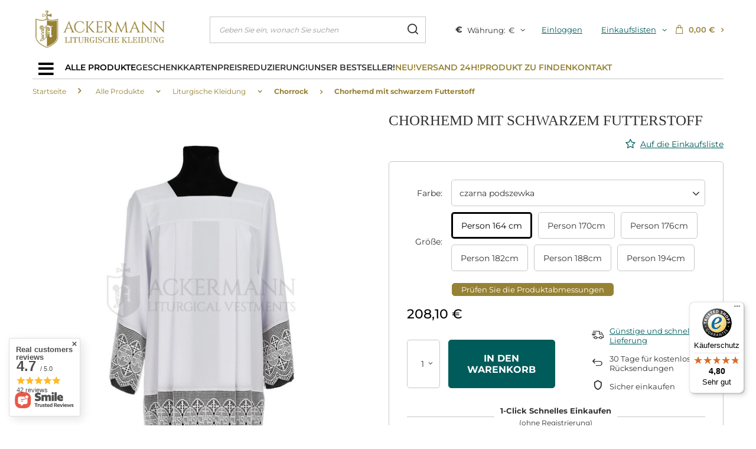

--- FILE ---
content_type: text/html; charset=utf-8
request_url: https://vestment.de/product-ger-6995-Chorhemd-mit-schwarzem-Futterstoff.html?selected_size=32
body_size: 29256
content:
<!DOCTYPE html>
<html lang="de" class="--vat --gross " ><head><meta name='viewport' content='user-scalable=no, initial-scale = 1.0, maximum-scale = 1.0, width=device-width, viewport-fit=cover'/> <link rel="preload" crossorigin="anonymous" as="font" href="/gfx/standards/fontello.woff?v=2"><meta http-equiv="Content-Type" content="text/html; charset=utf-8"><meta http-equiv="X-UA-Compatible" content="IE=edge"><title>Chorhemd mit schwarzem Futterstoff - liturgische Kleidung | Vestment.de</title><meta name="keywords" content=""><meta name="description" content="Chorhemd mit schwarzem Futterstoff - preis ist nur 208,10 € - Checken Sie in unserem Shop ein - Vestment.de"><link rel="icon" href="/gfx/ger/favicon.ico"><meta name="theme-color" content="#005C5B"><meta name="msapplication-navbutton-color" content="#005C5B"><meta name="apple-mobile-web-app-status-bar-style" content="#005C5B"><link rel="preload stylesheet" as="style" href="/gfx/ger/style.css.gzip?r=1699347595"><script>var app_shop={urls:{prefix:'data="/gfx/'.replace('data="', '')+'ger/',graphql:'/graphql/v1/'},vars:{priceType:'gross',priceTypeVat:true,productDeliveryTimeAndAvailabilityWithBasket:false,geoipCountryCode:'US',currency:{id:'EUR',symbol:'€',country:'eu',format:'###,##0.00',beforeValue:false,space:true,decimalSeparator:',',groupingSeparator:' '},language:{id:'ger',symbol:'de',name:'German'},},txt:{priceTypeText:' inkl. MwSt',},fn:{},fnrun:{},files:[],graphql:{}};const getCookieByName=(name)=>{const value=`; ${document.cookie}`;const parts = value.split(`; ${name}=`);if(parts.length === 2) return parts.pop().split(';').shift();return false;};if(getCookieByName('freeeshipping_clicked')){document.documentElement.classList.remove('--freeShipping');}if(getCookieByName('rabateCode_clicked')){document.documentElement.classList.remove('--rabateCode');}function hideClosedBars(){const closedBarsArray=JSON.parse(localStorage.getItem('closedBars'))||[];if(closedBarsArray.length){const styleElement=document.createElement('style');styleElement.textContent=`${closedBarsArray.map((el)=>`#${el}`).join(',')}{display:none !important;}`;document.head.appendChild(styleElement);}}hideClosedBars();</script><meta name="robots" content="index,follow"><meta name="rating" content="general"><meta name="Author" content="ACKERMANN-CHASUBLES based on IdoSell - the best online selling solutions for your e-store (www.idosell.com/shop).">
<!-- Begin LoginOptions html -->

<style>
#client_new_social .service_item[data-name="service_Apple"]:before, 
#cookie_login_social_more .service_item[data-name="service_Apple"]:before,
.oscop_contact .oscop_login__service[data-service="Apple"]:before {
    display: block;
    height: 2.6rem;
    content: url('/gfx/standards/apple.svg?r=1743165583');
}
.oscop_contact .oscop_login__service[data-service="Apple"]:before {
    height: auto;
    transform: scale(0.8);
}
#client_new_social .service_item[data-name="service_Apple"]:has(img.service_icon):before,
#cookie_login_social_more .service_item[data-name="service_Apple"]:has(img.service_icon):before,
.oscop_contact .oscop_login__service[data-service="Apple"]:has(img.service_icon):before {
    display: none;
}
</style>

<!-- End LoginOptions html -->

<!-- Open Graph -->
<meta property="og:type" content="website"><meta property="og:url" content="https://vestment.de/product-ger-6995-Chorhemd-mit-schwarzem-Futterstoff.html
"><meta property="og:title" content="Chorhemd mit schwarzem Futterstoff"><meta property="og:site_name" content="ACKERMANN-CHASUBLES"><meta property="og:locale" content="de_DE"><meta property="og:image" content="https://vestment.de/hpeciai/fe397568a3deb4af16956f15beb2c23e/ger_pl_Chorhemd-mit-schwarzem-Futterstoff-6995_1.webp"><meta property="og:image:width" content="482"><meta property="og:image:height" content="550"><link rel="manifest" href="https://vestment.de/data/include/pwa/5/manifest.json?t=3"><meta name="apple-mobile-web-app-capable" content="yes"><meta name="apple-mobile-web-app-status-bar-style" content="black"><meta name="apple-mobile-web-app-title" content="vestment.de"><link rel="apple-touch-icon" href="/data/include/pwa/5/icon-128.png"><link rel="apple-touch-startup-image" href="/data/include/pwa/5/logo-512.png" /><meta name="msapplication-TileImage" content="/data/include/pwa/5/icon-144.png"><meta name="msapplication-TileColor" content="#2F3BA2"><meta name="msapplication-starturl" content="/"><script type="application/javascript">var _adblock = true;</script><script async src="/data/include/advertising.js"></script><script type="application/javascript">var statusPWA = {
                online: {
                    txt: "Mit dem Internet verbunden",
                    bg: "#5fa341"
                },
                offline: {
                    txt: "Keine Internetverbindung verfügbar",
                    bg: "#eb5467"
                }
            }</script><script async type="application/javascript" src="/ajax/js/pwa_online_bar.js?v=1&r=6"></script><script >
window.dataLayer = window.dataLayer || [];
window.gtag = function gtag() {
dataLayer.push(arguments);
}
gtag('consent', 'default', {
'ad_storage': 'denied',
'analytics_storage': 'denied',
'ad_personalization': 'denied',
'ad_user_data': 'denied',
'wait_for_update': 500
});

gtag('set', 'ads_data_redaction', true);
</script><script id="iaiscript_1" data-requirements="W10=" data-ga4_sel="ga4script">
window.iaiscript_1 = `<${'script'}  class='google_consent_mode_update'>
gtag('consent', 'update', {
'ad_storage': 'denied',
'analytics_storage': 'denied',
'ad_personalization': 'denied',
'ad_user_data': 'denied'
});
</${'script'}>`;
</script>
<!-- End Open Graph -->

<link rel="canonical" href="https://vestment.de/product-ger-6995-Chorhemd-mit-schwarzem-Futterstoff.html" />

                <!-- Global site tag (gtag.js) -->
                <script  async src="https://www.googletagmanager.com/gtag/js?id=AW-777956688"></script>
                <script >
                    window.dataLayer = window.dataLayer || [];
                    window.gtag = function gtag(){dataLayer.push(arguments);}
                    gtag('js', new Date());
                    
                    gtag('config', 'AW-777956688', {"allow_enhanced_conversions":true});
gtag('config', 'G-985V10GG8F');

                </script>
                <link rel="stylesheet" type="text/css" href="/data/designs/6543467dc40f60.48276395_3/gfx/ger/custom.css.gzip?r=1725602638">            <!-- Google Tag Manager -->
                    <script >(function(w,d,s,l,i){w[l]=w[l]||[];w[l].push({'gtm.start':
                    new Date().getTime(),event:'gtm.js'});var f=d.getElementsByTagName(s)[0],
                    j=d.createElement(s),dl=l!='dataLayer'?'&l='+l:'';j.async=true;j.src=
                    'https://www.googletagmanager.com/gtm.js?id='+i+dl;f.parentNode.insertBefore(j,f);
                    })(window,document,'script','dataLayer','GTM-NWXLJ65P');</script>
            <!-- End Google Tag Manager -->
<!-- Begin additional html or js -->


<!--134|5|21-->
<meta name="google-site-verification" content="xnxAA0CMlA-iVoVkUfMgrTzcEl6-O4UPtG7IPncwaRU" />
<!--128|5|67| modified: 2024-04-25 15:55:08-->
<script><meta name="facebook-domain-verification" content="yzteptjbgbclyvjnv4z74dbgfl3b0h" /></script>

<!-- End additional html or js -->
                <script>
                if (window.ApplePaySession && window.ApplePaySession.canMakePayments()) {
                    var applePayAvailabilityExpires = new Date();
                    applePayAvailabilityExpires.setTime(applePayAvailabilityExpires.getTime() + 2592000000); //30 days
                    document.cookie = 'applePayAvailability=yes; expires=' + applePayAvailabilityExpires.toUTCString() + '; path=/;secure;'
                    var scriptAppleJs = document.createElement('script');
                    scriptAppleJs.src = "/ajax/js/apple.js?v=3";
                    if (document.readyState === "interactive" || document.readyState === "complete") {
                          document.body.append(scriptAppleJs);
                    } else {
                        document.addEventListener("DOMContentLoaded", () => {
                            document.body.append(scriptAppleJs);
                        });  
                    }
                } else {
                    document.cookie = 'applePayAvailability=no; path=/;secure;'
                }
                </script>
                <script>
            var paypalScriptLoaded = null;
            var paypalScript = null;
            
            async function attachPaypalJs() {
                return new Promise((resolve, reject) => {
                    if (!paypalScript) {
                        paypalScript = document.createElement('script');
                        paypalScript.async = true;
                        paypalScript.setAttribute('data-namespace', "paypal_sdk");
                        paypalScript.setAttribute('data-partner-attribution-id', "IAIspzoo_Cart_PPCP");
                        paypalScript.addEventListener("load", () => {
                        paypalScriptLoaded = true;
                            resolve({status: true});
                        });
                        paypalScript.addEventListener("error", () => {
                            paypalScriptLoaded = true;
                            reject({status: false});
                         });
                        paypalScript.src = "https://www.paypal.com/sdk/js?client-id=AbxR9vIwE1hWdKtGu0gOkvPK2YRoyC9ulUhezbCUWnrjF8bjfwV-lfP2Rze7Bo8jiHIaC0KuaL64tlkD&components=buttons,funding-eligibility&currency=EUR&merchant-id=5ULSQPKU7A4PA&locale=de_DE";
                        if (document.readyState === "interactive" || document.readyState === "complete") {
                            document.body.append(paypalScript);
                        } else {
                            document.addEventListener("DOMContentLoaded", () => {
                                document.body.append(paypalScript);
                            });  
                        }                                              
                    } else {
                        if (paypalScriptLoaded) {
                            resolve({status: true});
                        } else {
                            paypalScript.addEventListener("load", () => {
                                paypalScriptLoaded = true;
                                resolve({status: true});                            
                            });
                            paypalScript.addEventListener("error", () => {
                                paypalScriptLoaded = true;
                                reject({status: false});
                            });
                        }
                    }
                });
            }
            </script>
                <script>
                attachPaypalJs().then(() => {
                    let paypalEligiblePayments = [];
                    let payPalAvailabilityExpires = new Date();
                    payPalAvailabilityExpires.setTime(payPalAvailabilityExpires.getTime() + 86400000); //1 day
                    if (typeof(paypal_sdk) != "undefined") {
                        for (x in paypal_sdk.FUNDING) {
                            var buttonTmp = paypal_sdk.Buttons({
                                fundingSource: x.toLowerCase()
                            });
                            if (buttonTmp.isEligible()) {
                                paypalEligiblePayments.push(x);
                            }
                        }
                    }
                    if (paypalEligiblePayments.length > 0) {
                        document.cookie = 'payPalAvailability_EUR=' + paypalEligiblePayments.join(",") + '; expires=' + payPalAvailabilityExpires.toUTCString() + '; path=/; secure';
                        document.cookie = 'paypalMerchant=5ULSQPKU7A4PA; expires=' + payPalAvailabilityExpires.toUTCString() + '; path=/; secure';
                    } else {
                        document.cookie = 'payPalAvailability_EUR=-1; expires=' + payPalAvailabilityExpires.toUTCString() + '; path=/; secure';
                    }
                });
                </script><script src="/data/gzipFile/expressCheckout.js.gz"></script><link rel="preload" as="image" href="/hpeciai/caad696a48cf861cb88b1df484e6cee5/ger_pm_Chorhemd-mit-schwarzem-Futterstoff-6995_1.webp"><style>
							#photos_slider[data-skeleton] .photos__link:before {
								padding-top: calc(550/482* 100%);
							}
							@media (min-width: 979px) {.photos__slider[data-skeleton] .photos__figure:not(.--nav):first-child .photos__link {
								max-height: 550px;
							}}
						</style></head><body><script async
                                  data_environment = "production";
                                  src="https://eu-library.klarnaservices.com/lib.js"
                                  data-client-id=""></script><div id="container" class="projector_page container max-width-1200"><header class=" commercial_banner"><script class="ajaxLoad">app_shop.vars.vat_registered="true";app_shop.vars.currency_format="###,##0.00";app_shop.vars.currency_before_value=false;app_shop.vars.currency_space=true;app_shop.vars.symbol="€";app_shop.vars.id="EUR";app_shop.vars.baseurl="http://vestment.de/";app_shop.vars.sslurl="https://vestment.de/";app_shop.vars.curr_url="%2Fproduct-ger-6995-Chorhemd-mit-schwarzem-Futterstoff.html%3Fselected_size%3D32";var currency_decimal_separator=',';var currency_grouping_separator=' ';app_shop.vars.blacklist_extension=["exe","com","swf","js","php"];app_shop.vars.blacklist_mime=["application/javascript","application/octet-stream","message/http","text/javascript","application/x-deb","application/x-javascript","application/x-shockwave-flash","application/x-msdownload"];app_shop.urls.contact="/contact-ger.html";</script><div id="viewType" style="display:none"></div><div id="logo" class="d-flex align-items-center"><a href="/" target="_self"><img src="/data/gfx/mask/ger/logo_5_big.png" alt="Katholische Paramente für Priester - online Shop" width="287" height="90"></a></div><form action="https://vestment.de/search.php" method="get" id="menu_search" class="menu_search"><a href="#showSearchForm" class="menu_search__mobile"></a><div class="menu_search__block"><div class="menu_search__item --input"><input class="menu_search__input" type="text" name="text" autocomplete="off" placeholder="Geben Sie ein, wonach Sie suchen"><button class="menu_search__submit" type="submit"></button></div><div class="menu_search__item --results search_result"></div></div></form><div id="menu_settings" class="align-items-center justify-content-center justify-content-lg-end"><div class="open_trigger"><span class="d-none d-md-inline-block flag_txt">€</span><span class="menu_settings_currency_top mr-1"> Währung:</span><span class="menu_settings_currency_top">€</span><div class="menu_settings_wrapper d-md-none"><div class="menu_settings_inline"><div class="menu_settings_header">
								Sprache und Währung: 
							</div><div class="menu_settings_content"><span class="menu_settings_flag flag flag_ger"></span><strong class="menu_settings_value"><span class="menu_settings_language">de</span><span> | </span><span class="menu_settings_currency">€</span></strong></div></div><div class="menu_settings_inline"><div class="menu_settings_header">
								Lieferland: 
							</div><div class="menu_settings_content"><strong class="menu_settings_value">Polska</strong></div></div></div><i class="icon-angle-down d-none d-md-inline-block"></i></div><form action="https://vestment.de/settings.php" method="post"><ul><li><div class="form-group"><label for="menu_settings_curr">Währung</label><div class="select-after"><select class="form-control" name="curr" id="menu_settings_curr"><option value="EUR" selected>€</option><option value="GBP">£ (1 € = 0.875£)
															</option><option value="USD">$ (1 € = 1.1667$)
															</option></select></div></div><div class="form-group"><label for="menu_settings_country">Lieferland</label><div class="select-after"><select class="form-control" name="country" id="menu_settings_country"><option value="1143020004">Algieria</option><option value="1143020005">Andora</option><option value="1143020006">Angola</option><option value="1143020012">Argentyna</option><option value="1143020015">Australia</option><option value="1143020016">Austria</option><option value="1143020022">Belgia</option><option value="1143020030">Botswana</option><option value="1143020031">Brazylia</option><option value="1143020033">Bułgaria</option><option value="1143020036">Chile</option><option value="1143020038">Chorwacja</option><option value="1143020101">Columbia</option><option value="1143020039">Czad</option><option value="1143020041">Czechy</option><option value="1143020042">Dania</option><option value="1143020049">Ekwador</option><option value="1143020054">Filipiny</option><option value="1143020056">Finlandia</option><option value="1143020057">Francja</option><option value="1143020058">Gabon</option><option value="1143020143">Germany</option><option value="1143020060">Ghana</option><option value="1143020061">Gibraltar</option><option value="1143020062">Grecja</option><option value="1143020218">Großbritannien</option><option value="1170044709">Guernsey</option><option value="1143020076">Holandia</option><option value="1143020078">Hong Kong</option><option value="1143020079">India</option><option value="1143020080">Indonezja</option><option value="1143020083">Irlandia</option><option value="1143020087">Japonia</option><option value="1143020089">Jersey</option><option value="1143020095">Kanada</option><option value="1143020098">Kenia</option><option value="1143020103">Kongo (Demokr. Republika Konga)</option><option value="1143020104">Kongo (Republika Konga)</option><option value="1143020105">Korea Północna</option><option value="1143020106">Korea Południowa</option><option value="1143020113">Liberia</option><option value="1143020114">Libia</option><option value="1143020116">Litwa</option><option value="1143020118">Łotwa</option><option value="1143020126">Malta</option><option value="1143020129">Maroko</option><option value="1143020133">Mexiko</option><option value="1143020138">Mozambik</option><option value="1143020140">Namibia</option><option value="1143020151">New Zealand</option><option value="1143020144">Niger</option><option value="1143020145">Nigeria</option><option value="1143020146">Nikaragua</option><option value="1143020149">Norwegia</option><option value="1143020156">Panama</option><option value="1143020158">Paragwaj</option><option value="1143020159">Peru</option><option selected value="1143020003">Polska</option><option value="1143020163">Portugalia</option><option value="1143020162">Puerto Rico</option><option value="1143020165">Republika Południowej Afryki</option><option value="1143020168">Rosja</option><option value="1143020174">Saint Vincenti Grenadyny</option><option value="1143020175">Salwador</option><option value="1143020177">San Marino</option><option value="1143020192">Schweiz</option><option value="1143020178">Senegal</option><option value="1143020181">Singapur</option><option value="1143020182">Słowacja</option><option value="1143020183">Słowenia</option><option value="1143020184">Somalia</option><option value="1143020075">Spanien</option><option value="1143020186">Stany Zjednoczone</option><option value="1143020188">Sudan</option><option value="1143020193">Szwecja</option><option value="1143020197">Tajwan</option><option value="1143020204">Tunezja</option><option value="1143020209">Uganda</option><option value="1143020211">Urugwaj</option><option value="1143020217">Węgry</option><option value="1143020216">Wenezuela</option><option value="1143020220">Włochy</option><option value="1143020221">Wybrzeże Kości Słoniowej</option><option value="1143020228">Wyspy Salomona</option><option value="1143020232">Zambia</option><option value="1143020233">Zimbabwe</option></select></div></div></li><li class="buttons"><button class="btn --solid --large" type="submit">
								Änderungen übernehmen
							</button></li></ul></form><div id="menu_additional"><a class="account_link" href="https://vestment.de/login.php">Einloggen</a><div class="shopping_list_top" data-empty="true"><a href="https://vestment.de/de/shoppinglist/" class="wishlist_link slt_link">Einkaufslisten</a><div class="slt_lists"><ul class="slt_lists__nav"><li class="slt_lists__nav_item" data-list_skeleton="true" data-list_id="true" data-shared="true"><a class="slt_lists__nav_link" data-list_href="true"><span class="slt_lists__nav_name" data-list_name="true"></span><span class="slt_lists__count" data-list_count="true">0</span></a></li></ul><span class="slt_lists__empty">Fügen Sie ihm Produkte hinzu, die Sie mögen und später kaufen möchten.</span></div></div></div></div><div class="shopping_list_top_mobile d-none" data-empty="true"><a href="https://vestment.de/de/shoppinglist/" class="sltm_link"></a></div><div class="sl_choose sl_dialog"><div class="sl_choose__wrapper sl_dialog__wrapper"><div class="sl_choose__item --top sl_dialog_close mb-2"><strong class="sl_choose__label">In Einkaufsliste speichern</strong></div><div class="sl_choose__item --lists" data-empty="true"><div class="sl_choose__list f-group --radio m-0 d-md-flex align-items-md-center justify-content-md-between" data-list_skeleton="true" data-list_id="true" data-shared="true"><input type="radio" name="add" class="sl_choose__input f-control" id="slChooseRadioSelect" data-list_position="true"><label for="slChooseRadioSelect" class="sl_choose__group_label f-label py-4" data-list_position="true"><span class="sl_choose__sub d-flex align-items-center"><span class="sl_choose__name" data-list_name="true"></span><span class="sl_choose__count" data-list_count="true">0</span></span></label><button type="button" class="sl_choose__button --desktop btn --solid">Speichern</button></div></div><div class="sl_choose__item --create sl_create mt-4"><a href="#new" class="sl_create__link  align-items-center">Eine neue Einkaufsliste erstellen</a><form class="sl_create__form align-items-center"><div class="sl_create__group f-group --small mb-0"><input type="text" class="sl_create__input f-control" required="required"><label class="sl_create__label f-label">Neuer Listenname</label></div><button type="submit" class="sl_create__button btn --solid ml-2 ml-md-3">Eine Liste erstellen</button></form></div><div class="sl_choose__item --mobile mt-4 d-flex justify-content-center d-md-none"><button class="sl_choose__button --mobile btn --solid --large">Speichern</button></div></div></div><div id="menu_basket" class="topBasket"><a class="topBasket__sub" href="/basketedit.php"><span class="badge badge-info d-none"></span><strong class="topBasket__price" style="display: none;">0,00 €</strong></a><div class="topBasket__details --products" style="display: none;"><div class="topBasket__block --labels"><label class="topBasket__item --name">Produkt</label><label class="topBasket__item --sum">Menge</label><label class="topBasket__item --prices">Preis</label></div><div class="topBasket__block --products"></div><div class="topBasket__block --oneclick topBasket_oneclick" data-lang="ger"><div class="topBasket_oneclick__label"><span class="topBasket_oneclick__text --fast">Schnelles Einkaufen <strong>1-Click</strong></span><span class="topBasket_oneclick__text --registration"> (ohne Registrierung)</span></div><div class="topBasket_oneclick__items"><span class="topBasket_oneclick__item --paypal" title="PayPal"><img class="topBasket_oneclick__icon" src="/panel/gfx/payment_forms/236.png" alt="PayPal"></span></div></div></div><div class="topBasket__details --shipping" style="display: none;"><span class="topBasket__name">Versandkosten ab</span><span id="shipppingCost"></span></div><script>
						app_shop.vars.cache_html = true;
					</script></div><nav id="menu_categories" class="wide"><button type="button" class="navbar-toggler"><i class="icon-reorder"></i></button><div class="navbar-collapse" id="menu_navbar"><ul class="navbar-nav"><div class="aside-menu-toggler-wrapper"><button type="button" class="aside-menu-toggler"><i class="icon-reorder"></i></button></div><li class="nav-item active aside_menu_trigger" data-pos="3055"><a  href="/ger_m_Alle-Produkte-3055.html" target="_self" title="Alle Produkte" class="nav-link active noevent" >Alle Produkte</a><ul class="navbar-subnav"><li class="nav-item"><a  href="/ger_m_Alle-Produkte_Set-von-liturgischer-Gewander-3084.html" target="_self" title="Set von liturgischer Gewänder" class="nav-link" >Set von liturgischer Gewänder</a><ul class="navbar-subsubnav"><li class="nav-item"><a  href="/ger_m_Alle-Produkte_Set-von-liturgischer-Gewander_Set-von-Kaseln-3085.html" target="_self" title="Set von Kaseln" class="nav-link" >Set von Kaseln</a></li><li class="nav-item"><a  href="/ger_m_Alle-Produkte_Set-von-liturgischer-Gewander_Set-Kasel-Rauchmantel-mit-Mitra-3086.html" target="_self" title="Set Kasel, Rauchmantel mit Mitra" class="nav-link" >Set Kasel, Rauchmantel mit Mitra</a></li><li class="nav-item"><a  href="/ger_m_Alle-Produkte_Set-von-liturgischer-Gewander_Set-von-Kasel-mit-Dalmatik-3087.html" target="_self" title="Set von Kasel mit Dalmatik" class="nav-link" >Set von Kasel mit Dalmatik</a></li><li class="nav-item"><a  href="/ger_m_Alle-Produkte_Set-von-liturgischer-Gewander_Set-von-Rauchmantel-3088.html" target="_self" title="Set von Rauchmantel" class="nav-link" >Set von Rauchmantel</a></li><li class="nav-item"><a  href="/ger_m_Alle-Produkte_Set-von-liturgischer-Gewander_Set-von-Rauchmantel-mit-Schultervelum-3089.html" target="_self" title="Set von Rauchmantel mit Schultervelum" class="nav-link" >Set von Rauchmantel mit Schultervelum</a></li><li class="nav-item"><a  href="/ger_m_Alle-Produkte_Set-von-liturgischer-Gewander_Set-von-Rauchmantel-mit-Mitra-3090.html" target="_self" title="Set von Rauchmantel mit Mitra" class="nav-link" >Set von Rauchmantel mit Mitra</a></li><li class="nav-item"><a  href="/ger_m_Alle-Produkte_Set-von-liturgischer-Gewander_Set-von-Dalmatik-3091.html" target="_self" title="Set von Dalmatik" class="nav-link" >Set von Dalmatik</a></li><li class="nav-item"><a  href="/ger_m_Alle-Produkte_Set-von-liturgischer-Gewander_Set-von-liturgischer-Gewander-3093.html" target="_self" title="Set von liturgischer Gewänder" class="nav-link" >Set von liturgischer Gewänder</a></li><li class="nav-item"><a  href="/ger_m_Alle-Produkte_Set-von-liturgischer-Gewander_Sargkleid-3154.html" target="_self" title="Sargkleid" class="nav-link" >Sargkleid</a></li></ul></li><li class="nav-item active"><a  href="/ger_m_Alle-Produkte_Liturgische-Kleidung-3056.html" target="_self" title="Liturgische Kleidung" class="nav-link active" >Liturgische Kleidung</a><ul class="navbar-subsubnav"><li class="nav-item"><a  href="/ger_m_Alle-Produkte_Liturgische-Kleidung_Messgewander-3057.html" target="_self" title="Messgewänder" class="nav-link" >Messgewänder</a></li><li class="nav-item"><a  href="/ger_m_Alle-Produkte_Liturgische-Kleidung_Rauchmantel-3096.html" target="_self" title="Rauchmantel" class="nav-link" >Rauchmantel</a></li><li class="nav-item"><a  href="/ger_m_Alle-Produkte_Liturgische-Kleidung_Schultervelum-3103.html" target="_self" title="Schultervelum" class="nav-link" >Schultervelum</a></li><li class="nav-item"><a  href="/ger_m_Alle-Produkte_Liturgische-Kleidung_Mitren-3102.html" target="_self" title="Mitren" class="nav-link" >Mitren</a></li><li class="nav-item"><a  href="/ger_m_Alle-Produkte_Liturgische-Kleidung_Dalmatik-3063.html" target="_self" title="Dalmatik" class="nav-link" >Dalmatik</a></li><li class="nav-item"><a  href="/ger_m_Alle-Produkte_Liturgische-Kleidung_Alben-3106.html" target="_self" title="Alben" class="nav-link" >Alben</a></li><li class="nav-item active"><a  href="/ger_m_Alle-Produkte_Liturgische-Kleidung_Chorrock-3107.html" target="_self" title="Chorrock" class="nav-link active" >Chorrock</a></li><li class="nav-item"><a  href="/ger_m_Alle-Produkte_Liturgische-Kleidung_Gewander-mit-Heiligenfiguren-3108.html" target="_self" title="Gewänder mit Heiligenfiguren" class="nav-link" >Gewänder mit Heiligenfiguren</a></li></ul></li><li class="nav-item"><a  href="/ger_m_Alle-Produkte_Liturgische-Stolen-3110.html" target="_self" title="Liturgische Stolen" class="nav-link" >Liturgische Stolen</a><ul class="navbar-subsubnav"><li class="nav-item"><a  href="/ger_n_Alle-Produkte_Liturgische-Stolen_Priester-Stolen-3111.html" target="_self" title="Priester Stolen" class="nav-link" >Priester Stolen</a></li><li class="nav-item"><a  href="/ger_m_Alle-Produkte_Liturgische-Stolen_Diakonstolen-3114.html" target="_self" title="Diakonstolen" class="nav-link" >Diakonstolen</a></li></ul></li><li class="nav-item"><a  href="/ger_m_Alle-Produkte_Birett-Solideo-3065.html" target="_self" title="Birett &amp;amp; Solideo" class="nav-link" >Birett &amp; Solideo</a><ul class="navbar-subsubnav"><li class="nav-item"><a  href="/ger_m_Alle-Produkte_Birett-Solideo_Birett-3066.html" target="_self" title="Birett" class="nav-link" >Birett</a></li></ul></li><li class="nav-item empty"><a  href="/ger_m_Alle-Produkte_Bursa-Manipel-Kelchvelum-3069.html" target="_self" title="Bursa, Manipel, Kelchvelum" class="nav-link" >Bursa, Manipel, Kelchvelum</a></li><li class="nav-item"><a  href="/ger_m_Alle-Produkte_Vorschlag-fur-3109.html" target="_self" title="Vorschlag für..." class="nav-link" >Vorschlag für...</a><ul class="navbar-subsubnav"><li class="nav-item"><a  href="/ger_m_Alle-Produkte_Vorschlag-fur-_Adventszeit-3132.html" target="_self" title="Adventszeit" class="nav-link" >Adventszeit</a></li><li class="nav-item"><a  href="/ger_m_Alle-Produkte_Vorschlag-fur-_Maria-Empfangnis-3133.html" target="_self" title="Mariä Empfängnis" class="nav-link" >Mariä Empfängnis</a></li><li class="nav-item"><a  href="/ger_m_Alle-Produkte_Vorschlag-fur-_Weihnachtszeit-3134.html" target="_self" title="Weihnachtszeit" class="nav-link" >Weihnachtszeit</a></li><li class="nav-item"><a  href="/ger_m_Alle-Produkte_Vorschlag-fur-_Fastenzeit-3135.html" target="_self" title="Fastenzeit" class="nav-link" >Fastenzeit</a></li><li class="nav-item"><a  href="/ger_m_Alle-Produkte_Vorschlag-fur-_Osterzeit-3136.html" target="_self" title="Osterzeit" class="nav-link" >Osterzeit</a></li><li class="nav-item"><a  href="/ger_m_Alle-Produkte_Vorschlag-fur-_Marian-Gewander-3137.html" target="_self" title="Marian Gewänder" class="nav-link" >Marian Gewänder</a></li><li class="nav-item"><a  href="/ger_m_Alle-Produkte_Vorschlag-fur-_Hochzeit-3138.html" target="_self" title="Hochzeit" class="nav-link" >Hochzeit</a></li><li class="nav-item"><a  href="/ger_m_Alle-Produkte_Vorschlag-fur-_Kreuzerhohung-3139.html" target="_self" title="Kreuzerhöhung" class="nav-link" >Kreuzerhöhung</a></li><li class="nav-item"><a  href="/ger_m_Alle-Produkte_Vorschlag-fur-_Pfingsten-3140.html" target="_self" title="Pfingsten" class="nav-link" >Pfingsten</a></li></ul></li><li class="nav-item"><a  href="/ger_m_Alle-Produkte_Fur-die-Prozession-3124.html" target="_self" title="Für die Prozession" class="nav-link" >Für die Prozession</a><ul class="navbar-subsubnav"><li class="nav-item"><a  href="/ger_m_Alle-Produkte_Fur-die-Prozession_Regenschirme-fur-die-Prozession-3126.html" target="_self" title="Regenschirme für die Prozession" class="nav-link" >Regenschirme für die Prozession</a></li><li class="nav-item"><a  href="/ger_m_Alle-Produkte_Fur-die-Prozession_Prozessionskreuze-3127.html" target="_self" title="Prozessionskreuze" class="nav-link" >Prozessionskreuze</a></li></ul></li><li class="nav-item empty"><a  href="/ger_m_Alle-Produkte_Liturgische-Applikationen-3130.html" target="_self" title="Liturgische Applikationen" class="nav-link" >Liturgische Applikationen</a></li><li class="nav-item empty"><a  href="/ger_m_Alle-Produkte_Altartucher-3116.html" target="_self" title="Altartücher" class="nav-link" >Altartücher</a></li><li class="nav-item empty"><a  href="/ger_m_Alle-Produkte_Kelchgarnitur-3119.html" target="_self" title="Kelchgarnitur" class="nav-link" >Kelchgarnitur</a></li><li class="nav-item empty"><a  href="/ger_m_Alle-Produkte_Pultbehang-3145.html" target="_self" title="Pultbehang" class="nav-link" >Pultbehang</a></li><li class="nav-item empty"><a  href="/ger_m_Alle-Produkte_Tuch-fur-Ziborium-3144.html" target="_self" title="Tuch für Ziborium" class="nav-link" >Tuch für Ziborium</a></li><li class="nav-item empty"><a  href="/ger_m_Alle-Produkte_Priesterhemden-3105.html" target="_self" title="Priesterhemden" class="nav-link" >Priesterhemden</a></li><li class="nav-item empty"><a  href="/ger_m_Alle-Produkte_Sargtuch-3122.html" target="_self" title="Sargtuch" class="nav-link" >Sargtuch</a></li><li class="nav-item"><a  href="/ger_m_Alle-Produkte_Zubehor-3156.html" target="_self" title="Zubehör" class="nav-link" >Zubehör</a><ul class="navbar-subsubnav"><li class="nav-item"><a  href="/ger_m_Alle-Produkte_Zubehor_Abdeckungen-fur-die-Bibel-3158.html" target="_self" title="Abdeckungen für die Bibel" class="nav-link" >Abdeckungen für die Bibel</a></li></ul></li><li class="nav-item"><a  href="/ger_m_Alle-Produkte_Andere-3067.html" target="_self" title="Andere" class="nav-link" >Andere</a><ul class="navbar-subsubnav"><li class="nav-item"><a  href="/ger_m_Alle-Produkte_Andere_Bilder-auf-dem-Stoff-3068.html" target="_self" title="Bilder auf dem Stoff" class="nav-link" >Bilder auf dem Stoff</a></li><li class="nav-item"><a  href="/ger_m_Alle-Produkte_Andere_Fahnenmasten-Bannerstander-3115.html" target="_self" title="Fahnenmasten &amp;amp; Bannerständer" class="nav-link" >Fahnenmasten &amp; Bannerständer</a></li><li class="nav-item"><a  href="/ger_m_Alle-Produkte_Andere_Stoffe-3117.html" target="_self" title="Stoffe" class="nav-link" >Stoffe</a></li><li class="nav-item"><a  href="/ger_m_Alle-Produkte_Andere_Futteral-3118.html" target="_self" title="Futteral" class="nav-link" >Futteral</a></li><li class="nav-item"><a  href="/ger_m_Alle-Produkte_Andere_Paramentenbugel-3123.html" target="_self" title="Paramentenbügel" class="nav-link" >Paramentenbügel</a></li><li class="nav-item"><a  href="/ger_m_Alle-Produkte_Andere_Zingulum-3129.html" target="_self" title="Zingulum" class="nav-link" >Zingulum</a></li><li class="nav-item"><a  href="/ger_m_Alle-Produkte_Andere_Kreuze-3142.html" target="_self" title="Kreuze" class="nav-link" >Kreuze</a></li><li class="nav-item"><a  href="/ger_m_Alle-Produkte_Andere_Banner-3143.html" target="_self" title="Banner" class="nav-link" >Banner</a></li><li class="nav-item"><a  href="/ger_m_Alle-Produkte_Andere_Jacquard-Dekorationsgurtel-4437.html" target="_self" title="Jacquard-Dekorationsgürtel" class="nav-link" >Jacquard-Dekorationsgürtel</a></li></ul></li><li class="nav-item empty"><a  href="/ger_m_Alle-Produkte_Rosenkranze-3131.html" target="_self" title="Rosenkränze" class="nav-link" >Rosenkränze</a></li><li class="nav-item empty"><a  href="/ger_m_Alle-Produkte_Regenschirme-3141.html" target="_self" title="Regenschirme" class="nav-link" >Regenschirme</a></li></ul></li><li class="nav-item aside_menu_trigger" data-pos="3070"><a  href="/ger_m_Geschenkkarten-3070.html" target="_self" title="Geschenkkarten" class="nav-link" >Geschenkkarten</a><ul class="navbar-subnav"><li class="nav-item empty"><a  href="/ger_m_Geschenkkarten_Value-of-gift-card-10-3071.html" target="_self" title="Value of gift card: 10" class="nav-link" >Value of gift card: 10</a></li><li class="nav-item empty"><a  href="/ger_m_Geschenkkarten_value-of-gift-card-20-3072.html" target="_self" title="value of gift card: 20" class="nav-link" >value of gift card: 20</a></li><li class="nav-item empty"><a  href="/ger_m_Geschenkkarten_value-of-gift-card-30-3073.html" target="_self" title="value of gift card: 30" class="nav-link" >value of gift card: 30</a></li><li class="nav-item empty"><a  href="/ger_m_Geschenkkarten_value-of-gift-card-50-3074.html" target="_self" title="value of gift card: 50" class="nav-link" >value of gift card: 50</a></li><li class="nav-item empty"><a  href="/ger_m_Geschenkkarten_value-of-gift-card-75-3075.html" target="_self" title="value of gift card: 75" class="nav-link" >value of gift card: 75</a></li><li class="nav-item empty"><a  href="/ger_m_Geschenkkarten_Value-of-gift-card-100-3076.html" target="_self" title="Value of gift card: 100" class="nav-link" >Value of gift card: 100</a></li><li class="nav-item empty"><a  href="/ger_m_Geschenkkarten_Value-of-gift-card-150-3077.html" target="_self" title="Value of gift card: 150" class="nav-link" >Value of gift card: 150</a></li><li class="nav-item empty"><a  href="/ger_m_Geschenkkarten_Value-of-gift-card-200-3078.html" target="_self" title="Value of gift card: 200" class="nav-link" >Value of gift card: 200</a></li><li class="nav-item empty"><a  href="/ger_m_Geschenkkarten_Value-of-gift-card-250-3079.html" target="_self" title="Value of gift card: 250" class="nav-link" >Value of gift card: 250</a></li><li class="nav-item empty"><a  href="/ger_m_Geschenkkarten_Value-of-the-gift-card-500-3080.html" target="_self" title="Value of the gift card: 500" class="nav-link" >Value of the gift card: 500</a></li><li class="nav-item empty"><a  href="/ger_m_Geschenkkarten_Value-of-the-gift-card-750-3081.html" target="_self" title="Value of the gift card: 750" class="nav-link" >Value of the gift card: 750</a></li><li class="nav-item empty"><a  href="/ger_m_Geschenkkarten_Value-of-the-gift-card-1000-3082.html" target="_self" title="Value of the gift card: 1000" class="nav-link" >Value of the gift card: 1000</a></li></ul></li><li class="nav-item"><a  href="/ger_m_Preisreduzierung-3052.html" target="_self" title="Preisreduzierung!" class="nav-link" >Preisreduzierung!</a></li><li class="nav-item"><a  href="/Bestseller-sbestseller-ger.html" target="_self" title="Unser bestseller!" class="nav-link" >Unser bestseller!</a></li><li class="nav-item"><a  href="/Nowosc-snewproducts-ger.html" target="_self" title="Neu!" class="nav-link" >Neu!</a></li><li class="nav-item"><a  href="/ger_m_Versand-24h-3051.html" target="_self" title="Versand 24h!" class="nav-link" >Versand 24h!</a></li><li class="nav-item"><a  href="/searching.php" target="_self" title="Produkt zu finden" class="nav-link" >Produkt zu finden</a></li><li class="nav-item"><a  href="https://vestment.co.uk/contact-ger.html" target="_self" title="Kontakt" class="nav-link" >Kontakt</a></li></ul></div></nav><div id="breadcrumbs" class="breadcrumbs"><div class="back_button"><button id="back_button"><i class="icon-angle-left"></i> Zurück</button></div><div class="list_wrapper"><ol><li class="bc-main"><span><a href="/">Startseite</a></span></li><li class="category bc-item-1 --more"><a class="category" href="/ger_m_Alle-Produkte-3055.html">Alle Produkte</a><ul class="breadcrumbs__sub"><li class="breadcrumbs__item"><a class="breadcrumbs__link --link" href="/ger_m_Alle-Produkte_Set-von-liturgischer-Gewander-3084.html">Set von liturgischer Gewänder</a></li><li class="breadcrumbs__item"><a class="breadcrumbs__link --link" href="/ger_m_Alle-Produkte_Liturgische-Kleidung-3056.html">Liturgische Kleidung</a></li><li class="breadcrumbs__item"><a class="breadcrumbs__link --link" href="/ger_m_Alle-Produkte_Liturgische-Stolen-3110.html">Liturgische Stolen</a></li><li class="breadcrumbs__item"><a class="breadcrumbs__link --link" href="/ger_m_Alle-Produkte_Birett-Solideo-3065.html">Birett &amp; Solideo</a></li><li class="breadcrumbs__item"><a class="breadcrumbs__link --link" href="/ger_m_Alle-Produkte_Bursa-Manipel-Kelchvelum-3069.html">Bursa, Manipel, Kelchvelum</a></li><li class="breadcrumbs__item"><a class="breadcrumbs__link --link" href="/ger_m_Alle-Produkte_Vorschlag-fur-3109.html">Vorschlag für...</a></li><li class="breadcrumbs__item"><a class="breadcrumbs__link --link" href="/ger_m_Alle-Produkte_Fur-die-Prozession-3124.html">Für die Prozession</a></li><li class="breadcrumbs__item"><a class="breadcrumbs__link --link" href="/ger_m_Alle-Produkte_Liturgische-Applikationen-3130.html">Liturgische Applikationen</a></li><li class="breadcrumbs__item"><a class="breadcrumbs__link --link" href="/ger_m_Alle-Produkte_Altartucher-3116.html">Altartücher</a></li><li class="breadcrumbs__item"><a class="breadcrumbs__link --link" href="/ger_m_Alle-Produkte_Kelchgarnitur-3119.html">Kelchgarnitur</a></li><li class="breadcrumbs__item"><a class="breadcrumbs__link --link" href="/ger_m_Alle-Produkte_Pultbehang-3145.html">Pultbehang</a></li><li class="breadcrumbs__item"><a class="breadcrumbs__link --link" href="/ger_m_Alle-Produkte_Tuch-fur-Ziborium-3144.html">Tuch für Ziborium</a></li><li class="breadcrumbs__item"><a class="breadcrumbs__link --link" href="/ger_m_Alle-Produkte_Priesterhemden-3105.html">Priesterhemden</a></li><li class="breadcrumbs__item"><a class="breadcrumbs__link --link" href="/ger_m_Alle-Produkte_Sargtuch-3122.html">Sargtuch</a></li><li class="breadcrumbs__item"><a class="breadcrumbs__link --link" href="/ger_m_Alle-Produkte_Zubehor-3156.html">Zubehör</a></li><li class="breadcrumbs__item"><a class="breadcrumbs__link --link" href="/ger_m_Alle-Produkte_Andere-3067.html">Andere</a></li><li class="breadcrumbs__item"><a class="breadcrumbs__link --link" href="/ger_m_Alle-Produkte_Rosenkranze-3131.html">Rosenkränze</a></li><li class="breadcrumbs__item"><a class="breadcrumbs__link --link" href="/ger_m_Alle-Produkte_Regenschirme-3141.html">Regenschirme</a></li></ul></li><li class="category bc-item-2 --more"><a class="category" href="/ger_m_Alle-Produkte_Liturgische-Kleidung-3056.html">Liturgische Kleidung</a><ul class="breadcrumbs__sub"><li class="breadcrumbs__item"><a class="breadcrumbs__link --link" href="/ger_m_Alle-Produkte_Liturgische-Kleidung_Messgewander-3057.html">Messgewänder</a></li><li class="breadcrumbs__item"><a class="breadcrumbs__link --link" href="/ger_m_Alle-Produkte_Liturgische-Kleidung_Rauchmantel-3096.html">Rauchmantel</a></li><li class="breadcrumbs__item"><a class="breadcrumbs__link --link" href="/ger_m_Alle-Produkte_Liturgische-Kleidung_Schultervelum-3103.html">Schultervelum</a></li><li class="breadcrumbs__item"><a class="breadcrumbs__link --link" href="/ger_m_Alle-Produkte_Liturgische-Kleidung_Mitren-3102.html">Mitren</a></li><li class="breadcrumbs__item"><a class="breadcrumbs__link --link" href="/ger_m_Alle-Produkte_Liturgische-Kleidung_Dalmatik-3063.html">Dalmatik</a></li><li class="breadcrumbs__item"><a class="breadcrumbs__link --link" href="/ger_m_Alle-Produkte_Liturgische-Kleidung_Alben-3106.html">Alben</a></li><li class="breadcrumbs__item"><a class="breadcrumbs__link --link" href="/ger_m_Alle-Produkte_Liturgische-Kleidung_Chorrock-3107.html">Chorrock</a></li><li class="breadcrumbs__item"><a class="breadcrumbs__link --link" href="/ger_m_Alle-Produkte_Liturgische-Kleidung_Gewander-mit-Heiligenfiguren-3108.html">Gewänder mit Heiligenfiguren</a></li></ul></li><li class="category bc-item-3 bc-active"><a class="category" href="/ger_m_Alle-Produkte_Liturgische-Kleidung_Chorrock-3107.html">Chorrock</a></li><li class="bc-active bc-product-name"><span>Chorhemd mit schwarzem Futterstoff</span></li></ol></div></div></header><div id="layout" class="row clearfix"><aside class="col-3"><section class="shopping_list_menu"><div class="shopping_list_menu__block --lists slm_lists" data-empty="true"><span class="slm_lists__label">Einkaufslisten</span><ul class="slm_lists__nav"><li class="slm_lists__nav_item" data-list_skeleton="true" data-list_id="true" data-shared="true"><a class="slm_lists__nav_link" data-list_href="true"><span class="slm_lists__nav_name" data-list_name="true"></span><span class="slm_lists__count" data-list_count="true">0</span></a></li><li class="slm_lists__nav_header"><span class="slm_lists__label">Einkaufslisten</span></li></ul><a href="#manage" class="slm_lists__manage d-none align-items-center d-md-flex">Verwalten Sie Ihre Listen</a></div><div class="shopping_list_menu__block --bought slm_bought"><a class="slm_bought__link d-flex" href="https://vestment.de/products-bought.php">
						Liste der gekauften Waren
					</a></div><div class="shopping_list_menu__block --info slm_info"><strong class="slm_info__label d-block mb-3">Wie funktioniert eine Einkaufsliste?</strong><ul class="slm_info__list"><li class="slm_info__list_item d-flex mb-3">
							Einmal eingeloggt, können Sie beliebig viele Produkte auf Ihre Einkaufsliste setzen und unbegrenzt speichern.
						</li><li class="slm_info__list_item d-flex mb-3">
							Wenn Sie ein Produkt zu Ihrer Einkaufsliste hinzufügen, bedeutet dies nicht automatisch, dass Sie es reserviert haben.
						</li><li class="slm_info__list_item d-flex mb-3">
							Für nicht eingeloggte Kunden wird die Einkaufsliste gespeichert, bis die Sitzung abläuft (ca. 24h).
						</li></ul></div></section><div id="mobileCategories" class="mobileCategories"><div class="mobileCategories__item --menu"><a class="mobileCategories__link --active" href="#" data-ids="#menu_search,.shopping_list_menu,#menu_search,#menu_navbar,#menu_navbar3, #menu_blog">
                            Menü
                        </a></div><div class="mobileCategories__item --account"><a class="mobileCategories__link" href="#" data-ids="#menu_contact,#login_menu_block">
                            Konto
                        </a></div><div class="mobileCategories__item --settings"><a class="mobileCategories__link" href="#" data-ids="#menu_settings">
                                Einstellungen
                            </a></div></div><div class="setMobileGrid" data-item="#menu_navbar"></div><div class="setMobileGrid" data-item="#menu_navbar3" data-ismenu1="true"></div><div class="setMobileGrid" data-item="#menu_blog"></div><div class="login_menu_block d-lg-none" id="login_menu_block"><a class="sign_in_link" href="/login.php" title=""><i class="icon-user"></i><span>Einloggen</span></a><a class="registration_link" href="/client-new.php?register" title=""><i class="icon-lock"></i><span>Registrieren</span></a><a class="order_status_link" href="/order-open.php" title=""><i class="icon-globe"></i><span>Bestellstatus prüfen</span></a></div><div class="setMobileGrid" data-item="#menu_contact"></div><div class="setMobileGrid" data-item="#menu_settings"></div><div class="setMobileGrid" data-item="#Filters"></div></aside><div id="content" class="col-12"><div class="aside-menu --hidden"><div class="aside-menu-top"><div class="aside-menu-close"><button type="button" class="aside-menu-toggler"><i class="icon-remove"></i></button></div><div class="aside-menu-logo"><a href="/" target="_self"><img src="/data/gfx/mask/ger/logo_5_big.png" alt="Katholische Paramente für Priester - online Shop" width="287" height="90"></a></div><div class="aside-menu-back --hidden"><button type="button" class="aside-menu-toggler"><i class="icon-chevron-left"></i></button></div></div><div class="aside-menu-content"><ul class="aside-nav-items-1"><li class="aside-nav-item lvl-1 is-parent" data-pos="3055"><a class="aside-navlink" href="/ger_m_Alle-Produkte-3055.html" target="_self">Alle Produkte</a></li><li class="aside-nav-item lvl-1 is-parent" data-pos="3070"><a class="aside-navlink" href="/ger_m_Geschenkkarten-3070.html" target="_self">Geschenkkarten</a></li><li class="aside-nav-item l-1" data-pos="3052"><a class="aside-navlink" href="/ger_m_Preisreduzierung-3052.html" target="_self">Preisreduzierung!</a></li><li class="aside-nav-item l-1" data-pos="3046"><a class="aside-navlink" href="/Bestseller-sbestseller-ger.html" target="_self">Unser bestseller!</a></li><li class="aside-nav-item l-1" data-pos="3047"><a class="aside-navlink" href="/Nowosc-snewproducts-ger.html" target="_self">Neu!</a></li><li class="aside-nav-item l-1" data-pos="3051"><a class="aside-navlink" href="/ger_m_Versand-24h-3051.html" target="_self">Versand 24h!</a></li><li class="aside-nav-item l-1" data-pos="3050"><a class="aside-navlink" href="/searching.php" target="_self">Produkt zu finden</a></li><li class="aside-nav-item l-1" data-pos="3048"><a class="aside-navlink" href="https://vestment.co.uk/contact-ger.html" target="_self">Kontakt</a></li></ul><nav class="aside-menu-nav --hidden" data-pos="3055"><span class="aside-menu_label">Alle Produkte</span><ul class="aside-nav-items-2"><li class="see-all"><a class="see-all-link" href="/ger_m_Alle-Produkte-3055.html" target="_self">
								Alles anzeigen</a></li><li class="aside-nav-item l-2 is-parent"><a class="aside-navlink" href="/ger_m_Alle-Produkte_Set-von-liturgischer-Gewander-3084.html" target="_self">Set von liturgischer Gewänder</a><nav class="aside-menu-nav-2 --hidden"><span class="aside-menu_label">Set von liturgischer Gewänder</span><ul class="aside-nav-items-3"><li class="see-all"><a class="see-all-link" href="/ger_m_Alle-Produkte_Set-von-liturgischer-Gewander-3084.html" target="_self">
								Alles anzeigen</a></li><li class="aside-nav-item l-3"><a class="aside-navlink" href="/ger_m_Alle-Produkte_Set-von-liturgischer-Gewander_Set-von-Kaseln-3085.html" target="_self">Set von Kaseln</a></li><li class="aside-nav-item l-3"><a class="aside-navlink" href="/ger_m_Alle-Produkte_Set-von-liturgischer-Gewander_Set-Kasel-Rauchmantel-mit-Mitra-3086.html" target="_self">Set Kasel, Rauchmantel mit Mitra</a></li><li class="aside-nav-item l-3"><a class="aside-navlink" href="/ger_m_Alle-Produkte_Set-von-liturgischer-Gewander_Set-von-Kasel-mit-Dalmatik-3087.html" target="_self">Set von Kasel mit Dalmatik</a></li><li class="aside-nav-item l-3"><a class="aside-navlink" href="/ger_m_Alle-Produkte_Set-von-liturgischer-Gewander_Set-von-Rauchmantel-3088.html" target="_self">Set von Rauchmantel</a></li><li class="aside-nav-item l-3"><a class="aside-navlink" href="/ger_m_Alle-Produkte_Set-von-liturgischer-Gewander_Set-von-Rauchmantel-mit-Schultervelum-3089.html" target="_self">Set von Rauchmantel mit Schultervelum</a></li><li class="aside-nav-item l-3"><a class="aside-navlink" href="/ger_m_Alle-Produkte_Set-von-liturgischer-Gewander_Set-von-Rauchmantel-mit-Mitra-3090.html" target="_self">Set von Rauchmantel mit Mitra</a></li><li class="aside-nav-item l-3"><a class="aside-navlink" href="/ger_m_Alle-Produkte_Set-von-liturgischer-Gewander_Set-von-Dalmatik-3091.html" target="_self">Set von Dalmatik</a></li><li class="aside-nav-item l-3"><a class="aside-navlink" href="/ger_m_Alle-Produkte_Set-von-liturgischer-Gewander_Set-von-liturgischer-Gewander-3093.html" target="_self">Set von liturgischer Gewänder</a></li><li class="aside-nav-item l-3"><a class="aside-navlink" href="/ger_m_Alle-Produkte_Set-von-liturgischer-Gewander_Sargkleid-3154.html" target="_self">Sargkleid</a></li></ul></nav></li><li class="aside-nav-item l-2 is-parent"><a class="aside-navlink" href="/ger_m_Alle-Produkte_Liturgische-Kleidung-3056.html" target="_self">Liturgische Kleidung</a><nav class="aside-menu-nav-2 --hidden"><span class="aside-menu_label">Liturgische Kleidung</span><ul class="aside-nav-items-3"><li class="see-all"><a class="see-all-link" href="/ger_m_Alle-Produkte_Liturgische-Kleidung-3056.html" target="_self">
								Alles anzeigen</a></li><li class="aside-nav-item l-3"><a class="aside-navlink" href="/ger_m_Alle-Produkte_Liturgische-Kleidung_Messgewander-3057.html" target="_self">Messgewänder</a></li><li class="aside-nav-item l-3"><a class="aside-navlink" href="/ger_m_Alle-Produkte_Liturgische-Kleidung_Rauchmantel-3096.html" target="_self">Rauchmantel</a></li><li class="aside-nav-item l-3"><a class="aside-navlink" href="/ger_m_Alle-Produkte_Liturgische-Kleidung_Schultervelum-3103.html" target="_self">Schultervelum</a></li><li class="aside-nav-item l-3"><a class="aside-navlink" href="/ger_m_Alle-Produkte_Liturgische-Kleidung_Mitren-3102.html" target="_self">Mitren</a></li><li class="aside-nav-item l-3"><a class="aside-navlink" href="/ger_m_Alle-Produkte_Liturgische-Kleidung_Dalmatik-3063.html" target="_self">Dalmatik</a></li><li class="aside-nav-item l-3"><a class="aside-navlink" href="/ger_m_Alle-Produkte_Liturgische-Kleidung_Alben-3106.html" target="_self">Alben</a></li><li class="aside-nav-item l-3"><a class="aside-navlink" href="/ger_m_Alle-Produkte_Liturgische-Kleidung_Chorrock-3107.html" target="_self">Chorrock</a></li><li class="aside-nav-item l-3"><a class="aside-navlink" href="/ger_m_Alle-Produkte_Liturgische-Kleidung_Gewander-mit-Heiligenfiguren-3108.html" target="_self">Gewänder mit Heiligenfiguren</a></li></ul></nav></li><li class="aside-nav-item l-2 is-parent"><a class="aside-navlink" href="/ger_m_Alle-Produkte_Liturgische-Stolen-3110.html" target="_self">Liturgische Stolen</a><nav class="aside-menu-nav-2 --hidden"><span class="aside-menu_label">Liturgische Stolen</span><ul class="aside-nav-items-3"><li class="see-all"><a class="see-all-link" href="/ger_m_Alle-Produkte_Liturgische-Stolen-3110.html" target="_self">
								Alles anzeigen</a></li><li class="aside-nav-item l-3"><a class="aside-navlink" href="/ger_n_Alle-Produkte_Liturgische-Stolen_Priester-Stolen-3111.html" target="_self">Priester Stolen</a></li><li class="aside-nav-item l-3"><a class="aside-navlink" href="/ger_m_Alle-Produkte_Liturgische-Stolen_Diakonstolen-3114.html" target="_self">Diakonstolen</a></li></ul></nav></li><li class="aside-nav-item l-2 is-parent"><a class="aside-navlink" href="/ger_m_Alle-Produkte_Birett-Solideo-3065.html" target="_self">Birett &amp; Solideo</a><nav class="aside-menu-nav-2 --hidden"><span class="aside-menu_label">Birett &amp; Solideo</span><ul class="aside-nav-items-3"><li class="see-all"><a class="see-all-link" href="/ger_m_Alle-Produkte_Birett-Solideo-3065.html" target="_self">
								Alles anzeigen</a></li><li class="aside-nav-item l-3"><a class="aside-navlink" href="/ger_m_Alle-Produkte_Birett-Solideo_Birett-3066.html" target="_self">Birett</a></li></ul></nav></li><li class="aside-nav-item l-2"><a class="aside-navlink" href="/ger_m_Alle-Produkte_Bursa-Manipel-Kelchvelum-3069.html" target="_self">Bursa, Manipel, Kelchvelum</a></li><li class="aside-nav-item l-2 is-parent"><a class="aside-navlink" href="/ger_m_Alle-Produkte_Vorschlag-fur-3109.html" target="_self">Vorschlag für...</a><nav class="aside-menu-nav-2 --hidden"><span class="aside-menu_label">Vorschlag für...</span><ul class="aside-nav-items-3"><li class="see-all"><a class="see-all-link" href="/ger_m_Alle-Produkte_Vorschlag-fur-3109.html" target="_self">
								Alles anzeigen</a></li><li class="aside-nav-item l-3"><a class="aside-navlink" href="/ger_m_Alle-Produkte_Vorschlag-fur-_Adventszeit-3132.html" target="_self">Adventszeit</a></li><li class="aside-nav-item l-3"><a class="aside-navlink" href="/ger_m_Alle-Produkte_Vorschlag-fur-_Maria-Empfangnis-3133.html" target="_self">Mariä Empfängnis</a></li><li class="aside-nav-item l-3"><a class="aside-navlink" href="/ger_m_Alle-Produkte_Vorschlag-fur-_Weihnachtszeit-3134.html" target="_self">Weihnachtszeit</a></li><li class="aside-nav-item l-3"><a class="aside-navlink" href="/ger_m_Alle-Produkte_Vorschlag-fur-_Fastenzeit-3135.html" target="_self">Fastenzeit</a></li><li class="aside-nav-item l-3"><a class="aside-navlink" href="/ger_m_Alle-Produkte_Vorschlag-fur-_Osterzeit-3136.html" target="_self">Osterzeit</a></li><li class="aside-nav-item l-3"><a class="aside-navlink" href="/ger_m_Alle-Produkte_Vorschlag-fur-_Marian-Gewander-3137.html" target="_self">Marian Gewänder</a></li><li class="aside-nav-item l-3"><a class="aside-navlink" href="/ger_m_Alle-Produkte_Vorschlag-fur-_Hochzeit-3138.html" target="_self">Hochzeit</a></li><li class="aside-nav-item l-3"><a class="aside-navlink" href="/ger_m_Alle-Produkte_Vorschlag-fur-_Kreuzerhohung-3139.html" target="_self">Kreuzerhöhung</a></li><li class="aside-nav-item l-3"><a class="aside-navlink" href="/ger_m_Alle-Produkte_Vorschlag-fur-_Pfingsten-3140.html" target="_self">Pfingsten</a></li></ul></nav></li><li class="aside-nav-item l-2 is-parent"><a class="aside-navlink" href="/ger_m_Alle-Produkte_Fur-die-Prozession-3124.html" target="_self">Für die Prozession</a><nav class="aside-menu-nav-2 --hidden"><span class="aside-menu_label">Für die Prozession</span><ul class="aside-nav-items-3"><li class="see-all"><a class="see-all-link" href="/ger_m_Alle-Produkte_Fur-die-Prozession-3124.html" target="_self">
								Alles anzeigen</a></li><li class="aside-nav-item l-3"><a class="aside-navlink" href="/ger_m_Alle-Produkte_Fur-die-Prozession_Regenschirme-fur-die-Prozession-3126.html" target="_self">Regenschirme für die Prozession</a></li><li class="aside-nav-item l-3"><a class="aside-navlink" href="/ger_m_Alle-Produkte_Fur-die-Prozession_Prozessionskreuze-3127.html" target="_self">Prozessionskreuze</a></li></ul></nav></li><li class="aside-nav-item l-2"><a class="aside-navlink" href="/ger_m_Alle-Produkte_Liturgische-Applikationen-3130.html" target="_self">Liturgische Applikationen</a></li><li class="aside-nav-item l-2"><a class="aside-navlink" href="/ger_m_Alle-Produkte_Altartucher-3116.html" target="_self">Altartücher</a></li><li class="aside-nav-item l-2"><a class="aside-navlink" href="/ger_m_Alle-Produkte_Kelchgarnitur-3119.html" target="_self">Kelchgarnitur</a></li><li class="aside-nav-item l-2"><a class="aside-navlink" href="/ger_m_Alle-Produkte_Pultbehang-3145.html" target="_self">Pultbehang</a></li><li class="aside-nav-item l-2"><a class="aside-navlink" href="/ger_m_Alle-Produkte_Tuch-fur-Ziborium-3144.html" target="_self">Tuch für Ziborium</a></li><li class="aside-nav-item l-2"><a class="aside-navlink" href="/ger_m_Alle-Produkte_Priesterhemden-3105.html" target="_self">Priesterhemden</a></li><li class="aside-nav-item l-2"><a class="aside-navlink" href="/ger_m_Alle-Produkte_Sargtuch-3122.html" target="_self">Sargtuch</a></li><li class="aside-nav-item l-2 is-parent"><a class="aside-navlink" href="/ger_m_Alle-Produkte_Zubehor-3156.html" target="_self">Zubehör</a><nav class="aside-menu-nav-2 --hidden"><span class="aside-menu_label">Zubehör</span><ul class="aside-nav-items-3"><li class="see-all"><a class="see-all-link" href="/ger_m_Alle-Produkte_Zubehor-3156.html" target="_self">
								Alles anzeigen</a></li><li class="aside-nav-item l-3"><a class="aside-navlink" href="/ger_m_Alle-Produkte_Zubehor_Abdeckungen-fur-die-Bibel-3158.html" target="_self">Abdeckungen für die Bibel</a></li></ul></nav></li><li class="aside-nav-item l-2 is-parent"><a class="aside-navlink" href="/ger_m_Alle-Produkte_Andere-3067.html" target="_self">Andere</a><nav class="aside-menu-nav-2 --hidden"><span class="aside-menu_label">Andere</span><ul class="aside-nav-items-3"><li class="see-all"><a class="see-all-link" href="/ger_m_Alle-Produkte_Andere-3067.html" target="_self">
								Alles anzeigen</a></li><li class="aside-nav-item l-3"><a class="aside-navlink" href="/ger_m_Alle-Produkte_Andere_Bilder-auf-dem-Stoff-3068.html" target="_self">Bilder auf dem Stoff</a></li><li class="aside-nav-item l-3"><a class="aside-navlink" href="/ger_m_Alle-Produkte_Andere_Fahnenmasten-Bannerstander-3115.html" target="_self">Fahnenmasten &amp; Bannerständer</a></li><li class="aside-nav-item l-3"><a class="aside-navlink" href="/ger_m_Alle-Produkte_Andere_Stoffe-3117.html" target="_self">Stoffe</a></li><li class="aside-nav-item l-3"><a class="aside-navlink" href="/ger_m_Alle-Produkte_Andere_Futteral-3118.html" target="_self">Futteral</a></li><li class="aside-nav-item l-3"><a class="aside-navlink" href="/ger_m_Alle-Produkte_Andere_Paramentenbugel-3123.html" target="_self">Paramentenbügel</a></li><li class="aside-nav-item l-3"><a class="aside-navlink" href="/ger_m_Alle-Produkte_Andere_Zingulum-3129.html" target="_self">Zingulum</a></li><li class="aside-nav-item l-3"><a class="aside-navlink" href="/ger_m_Alle-Produkte_Andere_Kreuze-3142.html" target="_self">Kreuze</a></li><li class="aside-nav-item l-3"><a class="aside-navlink" href="/ger_m_Alle-Produkte_Andere_Banner-3143.html" target="_self">Banner</a></li><li class="aside-nav-item l-3"><a class="aside-navlink" href="/ger_m_Alle-Produkte_Andere_Jacquard-Dekorationsgurtel-4437.html" target="_self">Jacquard-Dekorationsgürtel</a></li></ul></nav></li><li class="aside-nav-item l-2"><a class="aside-navlink" href="/ger_m_Alle-Produkte_Rosenkranze-3131.html" target="_self">Rosenkränze</a></li><li class="aside-nav-item l-2"><a class="aside-navlink" href="/ger_m_Alle-Produkte_Regenschirme-3141.html" target="_self">Regenschirme</a></li></ul></nav><nav class="aside-menu-nav --hidden" data-pos="3070"><span class="aside-menu_label">Geschenkkarten</span><ul class="aside-nav-items-2"><li class="see-all"><a class="see-all-link" href="/ger_m_Geschenkkarten-3070.html" target="_self">
								Alles anzeigen</a></li><li class="aside-nav-item l-2"><a class="aside-navlink" href="/ger_m_Geschenkkarten_Value-of-gift-card-10-3071.html" target="_self">Value of gift card: 10</a></li><li class="aside-nav-item l-2"><a class="aside-navlink" href="/ger_m_Geschenkkarten_value-of-gift-card-20-3072.html" target="_self">value of gift card: 20</a></li><li class="aside-nav-item l-2"><a class="aside-navlink" href="/ger_m_Geschenkkarten_value-of-gift-card-30-3073.html" target="_self">value of gift card: 30</a></li><li class="aside-nav-item l-2"><a class="aside-navlink" href="/ger_m_Geschenkkarten_value-of-gift-card-50-3074.html" target="_self">value of gift card: 50</a></li><li class="aside-nav-item l-2"><a class="aside-navlink" href="/ger_m_Geschenkkarten_value-of-gift-card-75-3075.html" target="_self">value of gift card: 75</a></li><li class="aside-nav-item l-2"><a class="aside-navlink" href="/ger_m_Geschenkkarten_Value-of-gift-card-100-3076.html" target="_self">Value of gift card: 100</a></li><li class="aside-nav-item l-2"><a class="aside-navlink" href="/ger_m_Geschenkkarten_Value-of-gift-card-150-3077.html" target="_self">Value of gift card: 150</a></li><li class="aside-nav-item l-2"><a class="aside-navlink" href="/ger_m_Geschenkkarten_Value-of-gift-card-200-3078.html" target="_self">Value of gift card: 200</a></li><li class="aside-nav-item l-2"><a class="aside-navlink" href="/ger_m_Geschenkkarten_Value-of-gift-card-250-3079.html" target="_self">Value of gift card: 250</a></li><li class="aside-nav-item l-2"><a class="aside-navlink" href="/ger_m_Geschenkkarten_Value-of-the-gift-card-500-3080.html" target="_self">Value of the gift card: 500</a></li><li class="aside-nav-item l-2"><a class="aside-navlink" href="/ger_m_Geschenkkarten_Value-of-the-gift-card-750-3081.html" target="_self">Value of the gift card: 750</a></li><li class="aside-nav-item l-2"><a class="aside-navlink" href="/ger_m_Geschenkkarten_Value-of-the-gift-card-1000-3082.html" target="_self">Value of the gift card: 1000</a></li></ul></nav></div></div><div class="aside-menu-overlay"></div><div id="menu_compare_product" class="compare mb-2 pt-sm-3 pb-sm-3 mb-sm-3" style="display: none;"><div class="compare__label d-none d-sm-block">Hinzu vergleichen</div><div class="compare__sub"></div><div class="compare__buttons"><a class="compare__button btn --solid --secondary" href="https://vestment.de/product-compare.php" title="Vergleichen Sie alle Produkte" target="_blank"><span>Produkte vergleichen </span><span class="d-sm-none">(0)</span></a><a class="compare__button --remove btn d-none d-sm-block ml-sm-2" href="https://vestment.de/settings.php?comparers=remove&amp;product=###" title="Löschen Sie alle Produkte">
                        Produkte entfernen
                    </a></div><script>
                        var cache_html = true;
                    </script></div><section id="projector_photos" class="photos d-flex align-items-start mb-4 mb-md-0"><div id="photos_slider" class="photos__slider" data-skeleton="true"><div class="photos___slider_wrapper"><figure class="photos__figure"><a class="photos__link" href="/hpeciai/fe397568a3deb4af16956f15beb2c23e/ger_pl_Chorhemd-mit-schwarzem-Futterstoff-6995_1.webp" data-width="876" data-height="1000"><picture><source type="image/webp" srcset="/hpeciai/caad696a48cf861cb88b1df484e6cee5/ger_pm_Chorhemd-mit-schwarzem-Futterstoff-6995_1.webp"></source><img class="photos__photo" width="876" height="1000" alt="Chorhemd mit schwarzem Futterstoff" src="/hpeciai/ffa8d26550a4eb6b2539bd6b9ce45cd7/ger_pm_Chorhemd-mit-schwarzem-Futterstoff-6995_1.jpg"></picture></a></figure></div></div></section><div class="pswp" tabindex="-1" role="dialog" aria-hidden="true"><div class="pswp__bg"></div><div class="pswp__scroll-wrap"><div class="pswp__container"><div class="pswp__item"></div><div class="pswp__item"></div><div class="pswp__item"></div></div><div class="pswp__ui pswp__ui--hidden"><div class="pswp__top-bar"><div class="pswp__counter"></div><button class="pswp__button pswp__button--close" title="Close (Esc)"></button><button class="pswp__button pswp__button--share" title="Share"></button><button class="pswp__button pswp__button--fs" title="Toggle fullscreen"></button><button class="pswp__button pswp__button--zoom" title="Zoom in/out"></button><div class="pswp__preloader"><div class="pswp__preloader__icn"><div class="pswp__preloader__cut"><div class="pswp__preloader__donut"></div></div></div></div></div><div class="pswp__share-modal pswp__share-modal--hidden pswp__single-tap"><div class="pswp__share-tooltip"></div></div><button class="pswp__button pswp__button--arrow--left" title="Previous (arrow left)"></button><button class="pswp__button pswp__button--arrow--right" title="Next (arrow right)"></button><div class="pswp__caption"><div class="pswp__caption__center"></div></div></div></div></div><section id="projector_productname" class="product_name mb-4"><div class="product_name__block --name mb-2 d-sm-flex justify-content-sm-between mb-sm-3"><h1 class="product_name__name m-0">Chorhemd mit schwarzem Futterstoff</h1><div class="product_name__firm_logo d-none"><a class="firm_logo" href="/firm-ger-1443641018-Ackermann.html"><img class="b-lazy" src="/gfx/standards/loader.gif?r=1699347534" data-src="/data/lang/ger/producers/gfx/projector/1443641018_1.jpg" title="Ackermann" alt="Ackermann"></a></div></div><div class="product_name__block --links d-lg-flex justify-content-lg-end align-items-lg-center"><div class="product_name__actions d-flex justify-content-between align-items-center mx-n1"><a class="product_name__action --compare --add px-1 d-none" href="https://vestment.de/settings.php?comparers=add&amp;product=6995" title="Klicken Sie hier, um das Produkt auf die vergleichsliste"><span>+ Auf die vergleichsliste</span></a><a class="product_name__action --shopping-list px-1 d-flex align-items-center" href="#addToShoppingList" title="Klicken Sie, um ein Produkt zu Ihrer Einkaufsliste hinzuzufügen"><span>Auf die Einkaufsliste</span></a></div></div></section><script class="ajaxLoad">
		cena_raty = 208.10;
		
				var client_login = 'false'
			
		var client_points = '0';
		var points_used = '';
		var shop_currency = '€';
		var product_data = {
		"product_id": '6995',
		
		"currency":"€",
		"product_type":"product_item",
		"unit":"szt.",
		"unit_plural":"szt.",

		"unit_sellby":"1",
		"unit_precision":"0",

		"base_price":{
		
			"maxprice":"208.10",
		
			"maxprice_formatted":"208,10 €",
		
			"maxprice_net":"169.19",
		
			"maxprice_net_formatted":"169,19 €",
		
			"minprice":"208.10",
		
			"minprice_formatted":"208,10 €",
		
			"minprice_net":"169.19",
		
			"minprice_net_formatted":"169,19 €",
		
			"size_max_maxprice_net":"0.00",
		
			"size_min_maxprice_net":"0.00",
		
			"size_max_maxprice_net_formatted":"0,00 €",
		
			"size_min_maxprice_net_formatted":"0,00 €",
		
			"size_max_maxprice":"0.00",
		
			"size_min_maxprice":"0.00",
		
			"size_max_maxprice_formatted":"0,00 €",
		
			"size_min_maxprice_formatted":"0,00 €",
		
			"price_unit_sellby":"208.10",
		
			"value":"208.10",
			"price_formatted":"208,10 €",
			"price_net":"169.19",
			"price_net_formatted":"169,19 €",
			"vat":"23",
			"worth":"208.10",
			"worth_net":"169.19",
			"worth_formatted":"208,10 €",
			"worth_net_formatted":"169,19 €",
			"basket_enable":"y",
			"special_offer":"false",
			"rebate_code_active":"n",
			"priceformula_error":"false"
		},

		"order_quantity_range":{
		
		},

		"sizes":{
		
		"32":
		{
		
			"type":"32",
			"priority":"7",
			"description":"Person 164 cm",
			"name":"Height of person: 164 cm / 5 feet, 5 inches",
			"amount":-1,
			"amount_mo":0,
			"amount_mw":-1,
			"amount_mp":0,
			"selected":"true",
			"shipping_time":{
			
				"days":"35",
				"working_days":"25",
				"hours":"0",
				"minutes":"0",
				"time":"2026-02-24 00:00",
				"week_day":"2",
				"week_amount":"5",
				"today":"false"
			},
		
			"delay_time":{
			
				"days":"0",
				"hours":"0",
				"minutes":"0",
				"time":"2026-01-20 07:39:52",
				"week_day":"2",
				"week_amount":"0",
				"unknown_delivery_time":"false"
			},
		
			"delivery":{
			
			"undefined":"false",
			"shipping":"8.00",
			"shipping_formatted":"8,00 €",
			"limitfree":"0.00",
			"limitfree_formatted":"0,00 €",
			"shipping_change":"8.00",
			"shipping_change_formatted":"8,00 €",
			"change_type":"up"
			},
			"price":{
			
			"value":"208.10",
			"price_formatted":"208,10 €",
			"price_net":"169.19",
			"price_net_formatted":"169,19 €",
			"vat":"23",
			"worth":"208.10",
			"worth_net":"169.19",
			"worth_formatted":"208,10 €",
			"worth_net_formatted":"169,19 €",
			"basket_enable":"y",
			"special_offer":"false",
			"rebate_code_active":"n",
			"priceformula_error":"false"
			},
			"weight":{
			
			"g":"700",
			"kg":"0.7"
			}
		},
		"42":
		{
		
			"type":"42",
			"priority":"8",
			"description":"Person 170cm",
			"name":"Height of person: 170 cm / 5 feet, 7 inches",
			"amount":-1,
			"amount_mo":0,
			"amount_mw":-1,
			"amount_mp":0,
			"shipping_time":{
			
				"days":"35",
				"working_days":"25",
				"hours":"0",
				"minutes":"0",
				"time":"2026-02-24 00:00",
				"week_day":"2",
				"week_amount":"5",
				"today":"false"
			},
		
			"delay_time":{
			
				"days":"0",
				"hours":"0",
				"minutes":"0",
				"time":"2026-01-20 07:39:52",
				"week_day":"2",
				"week_amount":"0",
				"unknown_delivery_time":"false"
			},
		
			"delivery":{
			
			"undefined":"false",
			"shipping":"8.00",
			"shipping_formatted":"8,00 €",
			"limitfree":"0.00",
			"limitfree_formatted":"0,00 €",
			"shipping_change":"8.00",
			"shipping_change_formatted":"8,00 €",
			"change_type":"up"
			},
			"price":{
			
			"value":"208.10",
			"price_formatted":"208,10 €",
			"price_net":"169.19",
			"price_net_formatted":"169,19 €",
			"vat":"23",
			"worth":"208.10",
			"worth_net":"169.19",
			"worth_formatted":"208,10 €",
			"worth_net_formatted":"169,19 €",
			"basket_enable":"y",
			"special_offer":"false",
			"rebate_code_active":"n",
			"priceformula_error":"false"
			},
			"weight":{
			
			"g":"700",
			"kg":"0.7"
			}
		},
		"43":
		{
		
			"type":"43",
			"priority":"9",
			"description":"Person 176cm",
			"name":"Height of person: 176 cm / 5 feet, 9 inches",
			"amount":-1,
			"amount_mo":0,
			"amount_mw":-1,
			"amount_mp":0,
			"shipping_time":{
			
				"days":"35",
				"working_days":"25",
				"hours":"0",
				"minutes":"0",
				"time":"2026-02-24 00:00",
				"week_day":"2",
				"week_amount":"5",
				"today":"false"
			},
		
			"delay_time":{
			
				"days":"0",
				"hours":"0",
				"minutes":"0",
				"time":"2026-01-20 07:39:52",
				"week_day":"2",
				"week_amount":"0",
				"unknown_delivery_time":"false"
			},
		
			"delivery":{
			
			"undefined":"false",
			"shipping":"8.00",
			"shipping_formatted":"8,00 €",
			"limitfree":"0.00",
			"limitfree_formatted":"0,00 €",
			"shipping_change":"8.00",
			"shipping_change_formatted":"8,00 €",
			"change_type":"up"
			},
			"price":{
			
			"value":"208.10",
			"price_formatted":"208,10 €",
			"price_net":"169.19",
			"price_net_formatted":"169,19 €",
			"vat":"23",
			"worth":"208.10",
			"worth_net":"169.19",
			"worth_formatted":"208,10 €",
			"worth_net_formatted":"169,19 €",
			"basket_enable":"y",
			"special_offer":"false",
			"rebate_code_active":"n",
			"priceformula_error":"false"
			},
			"weight":{
			
			"g":"700",
			"kg":"0.7"
			}
		},
		"44":
		{
		
			"type":"44",
			"priority":"10",
			"description":"Person 182cm",
			"name":"Height of person: 182 cm / 6 feet",
			"amount":-1,
			"amount_mo":0,
			"amount_mw":-1,
			"amount_mp":0,
			"shipping_time":{
			
				"days":"35",
				"working_days":"25",
				"hours":"0",
				"minutes":"0",
				"time":"2026-02-24 00:00",
				"week_day":"2",
				"week_amount":"5",
				"today":"false"
			},
		
			"delay_time":{
			
				"days":"0",
				"hours":"0",
				"minutes":"0",
				"time":"2026-01-20 07:39:52",
				"week_day":"2",
				"week_amount":"0",
				"unknown_delivery_time":"false"
			},
		
			"delivery":{
			
			"undefined":"false",
			"shipping":"8.00",
			"shipping_formatted":"8,00 €",
			"limitfree":"0.00",
			"limitfree_formatted":"0,00 €",
			"shipping_change":"8.00",
			"shipping_change_formatted":"8,00 €",
			"change_type":"up"
			},
			"price":{
			
			"value":"208.10",
			"price_formatted":"208,10 €",
			"price_net":"169.19",
			"price_net_formatted":"169,19 €",
			"vat":"23",
			"worth":"208.10",
			"worth_net":"169.19",
			"worth_formatted":"208,10 €",
			"worth_net_formatted":"169,19 €",
			"basket_enable":"y",
			"special_offer":"false",
			"rebate_code_active":"n",
			"priceformula_error":"false"
			},
			"weight":{
			
			"g":"700",
			"kg":"0.7"
			}
		},
		"45":
		{
		
			"type":"45",
			"priority":"11",
			"description":"Person 188cm",
			"name":"Height of person: 188 cm / 6 feet, 2 inches",
			"amount":-1,
			"amount_mo":0,
			"amount_mw":-1,
			"amount_mp":0,
			"shipping_time":{
			
				"days":"35",
				"working_days":"25",
				"hours":"0",
				"minutes":"0",
				"time":"2026-02-24 00:00",
				"week_day":"2",
				"week_amount":"5",
				"today":"false"
			},
		
			"delay_time":{
			
				"days":"0",
				"hours":"0",
				"minutes":"0",
				"time":"2026-01-20 07:39:52",
				"week_day":"2",
				"week_amount":"0",
				"unknown_delivery_time":"false"
			},
		
			"delivery":{
			
			"undefined":"false",
			"shipping":"8.00",
			"shipping_formatted":"8,00 €",
			"limitfree":"0.00",
			"limitfree_formatted":"0,00 €",
			"shipping_change":"8.00",
			"shipping_change_formatted":"8,00 €",
			"change_type":"up"
			},
			"price":{
			
			"value":"208.10",
			"price_formatted":"208,10 €",
			"price_net":"169.19",
			"price_net_formatted":"169,19 €",
			"vat":"23",
			"worth":"208.10",
			"worth_net":"169.19",
			"worth_formatted":"208,10 €",
			"worth_net_formatted":"169,19 €",
			"basket_enable":"y",
			"special_offer":"false",
			"rebate_code_active":"n",
			"priceformula_error":"false"
			},
			"weight":{
			
			"g":"700",
			"kg":"0.7"
			}
		},
		"46":
		{
		
			"type":"46",
			"priority":"12",
			"description":"Person 194cm",
			"name":"Height of person: 194 cm / 6 feet, 4 inches",
			"amount":-1,
			"amount_mo":0,
			"amount_mw":-1,
			"amount_mp":0,
			"shipping_time":{
			
				"days":"35",
				"working_days":"25",
				"hours":"0",
				"minutes":"0",
				"time":"2026-02-24 00:00",
				"week_day":"2",
				"week_amount":"5",
				"today":"false"
			},
		
			"delay_time":{
			
				"days":"0",
				"hours":"0",
				"minutes":"0",
				"time":"2026-01-20 07:39:52",
				"week_day":"2",
				"week_amount":"0",
				"unknown_delivery_time":"false"
			},
		
			"delivery":{
			
			"undefined":"false",
			"shipping":"8.00",
			"shipping_formatted":"8,00 €",
			"limitfree":"0.00",
			"limitfree_formatted":"0,00 €",
			"shipping_change":"8.00",
			"shipping_change_formatted":"8,00 €",
			"change_type":"up"
			},
			"price":{
			
			"value":"208.10",
			"price_formatted":"208,10 €",
			"price_net":"169.19",
			"price_net_formatted":"169,19 €",
			"vat":"23",
			"worth":"208.10",
			"worth_net":"169.19",
			"worth_formatted":"208,10 €",
			"worth_net_formatted":"169,19 €",
			"basket_enable":"y",
			"special_offer":"false",
			"rebate_code_active":"n",
			"priceformula_error":"false"
			},
			"weight":{
			
			"g":"700",
			"kg":"0.7"
			}
		}
		}

		}
		var  trust_level = '0';
	</script><form id="projector_form" class="projector_details" action="https://vestment.de/basketchange.php" method="post" data-product_id="6995" data-type="product_item"><button style="display:none;" type="submit"></button><input id="projector_product_hidden" type="hidden" name="product" value="6995"><input id="projector_size_hidden" type="hidden" name="size" autocomplete="off"><input id="projector_mode_hidden" type="hidden" name="mode" value="1"><div class="projector_details__wrapper"><div id="versions" class="projector_details__versions projector_versions" data-select="true"><span class="projector_versions__label">Farbe</span><div class="projector_versions__sub"><select class="projector_versions__select f-select"><option selected data-link="/product-ger-6995-Chorhemd-mit-schwarzem-Futterstoff.html">czarna podszewka</option><option data-link="/product-ger-6993-Chorrock-mit-Spitze.html">bez podszewki</option><option data-link="/product-ger-6994-Chorhemd-mit-violettem-Futterstoff.html">fioletowa podszewka</option><option data-link="/product-ger-6996-Chorhemd-mit-rotem-Futterstoff.html">czerwona podszewka</option></select></div></div><div id="projector_sizes_cont" class="projector_details__sizes projector_sizes"><span class="projector_sizes__label">Größe</span><div class="projector_sizes__sub"><a class="projector_sizes__item --selected" href="/product-ger-6995-Chorhemd-mit-schwarzem-Futterstoff.html?selected_size=32" data-type="32"><span class="projector_sizes__name">Person 164 cm</span></a><a class="projector_sizes__item" href="/product-ger-6995-Chorhemd-mit-schwarzem-Futterstoff.html?selected_size=42" data-type="42"><span class="projector_sizes__name">Person 170cm</span></a><a class="projector_sizes__item" href="/product-ger-6995-Chorhemd-mit-schwarzem-Futterstoff.html?selected_size=43" data-type="43"><span class="projector_sizes__name">Person 176cm</span></a><a class="projector_sizes__item" href="/product-ger-6995-Chorhemd-mit-schwarzem-Futterstoff.html?selected_size=44" data-type="44"><span class="projector_sizes__name">Person 182cm</span></a><a class="projector_sizes__item" href="/product-ger-6995-Chorhemd-mit-schwarzem-Futterstoff.html?selected_size=45" data-type="45"><span class="projector_sizes__name">Person 188cm</span></a><a class="projector_sizes__item" href="/product-ger-6995-Chorhemd-mit-schwarzem-Futterstoff.html?selected_size=46" data-type="46"><span class="projector_sizes__name">Person 194cm</span></a></div></div><div class="projector_details__sizes projector_sizes width_sizes"></div><div id="projector_chart" class="projector_details__chart projector_chart"><a href="#showSizesCms" class="projector_chart__link">Prüfen Sie die Produktabmessungen</a></div><div id="projector_prices_wrapper" class="projector_details__prices projector_prices mb-3"><div class="projector_prices__srp_wrapper" id="projector_price_srp_wrapper" style="display:none;"><span class="projector_prices__srp_label">Katalogpreis</span><strong class="projector_prices__srp" id="projector_price_srp"></strong></div><div class="projector_prices__maxprice_wrapper" id="projector_price_maxprice_wrapper" style="display:none;"><del class="projector_prices__maxprice" id="projector_price_maxprice"></del><span class="projector_prices__percent" id="projector_price_yousave" style="display:none;"><span class="projector_prices__percent_before">(Rabatt </span><span class="projector_prices__percent_value"></span><span class="projector_prices__percent_after">%)</span></span></div><div class="projector_prices__price_wrapper"><strong class="projector_prices__price" id="projector_price_value"><span data-subscription-max="208.10" data-subscription-max-net="169.19" data-subscription-save="" data-subscription-before="208.10">208,10 €</span></strong><div class="projector_prices__info d-none"><span class="projector_prices__vat"><span class="price_vat"> inkl. MwSt</span></span><span class="projector_prices__unit_sep">
										/
								</span><span class="projector_prices__unit_sellby" id="projector_price_unit_sellby" style="display:none">1</span><span class="projector_prices__unit" id="projector_price_unit">szt.</span></div></div><div class="projector_prices__lowest_price projector_lowest_price" data-change-date=""><span class="projector_lowest_price__text">Niedrigster Preis in 30 Tagen vor Rabatt: </span><span class="projector_lowest_price__value"></span></div><div class="projector_prices__points" id="projector_points_wrapper" style="display:none;"><div class="projector_prices__points_wrapper" id="projector_price_points_wrapper"><span id="projector_button_points_basket" class="projector_prices__points_buy --span" title="Melden Sie sich an, um dieses Produkt mit Punkten zu kaufen"><span class="projector_prices__points_price_text">Sie können für </span><span class="projector_prices__points_price" id="projector_price_points"><span class="projector_currency"> Pkt.</span></span></span></div></div></div><div class="projector_details__buy projector_buy" id="projector_buy_section"><div class="projector_buy__number_wrapper"><select class="projector_buy__number f-select"><option value="1" selected>1</option><option value="2">2</option><option value="3">3</option><option value="4">4</option><option value="5">5</option><option data-more="true">
								mehr
							</option></select><div class="projector_buy__more"><input class="projector_buy__more_input" type="number" name="number" id="projector_number" data-prev="1" value="1" data-sellby="1" step="1"></div></div><button class="projector_buy__button btn --solid --large" id="projector_button_basket" type="submit">
							In den Warenkorb
						</button></div><div class="projector_details__tell_availability projector_tell_availability" id="projector_tell_availability" style="display:none"><div class="projector_tell_availability__block --link"><a class="projector_tell_availability__link btn --solid --outline --solid --extrasmall" href="#tellAvailability">Verfügbarkeit benachrichtigen</a></div><div class="projector_tell_availability__block --dialog" id="tell_availability_dialog"><h6 class="headline"><span class="headline__name">Produkt ausverkauft</span></h6><div class="projector_tell_availability__info_top"><span>Sie erhalten von uns eine E-Mail-Benachrichtigung, sobald das Produkt wieder verfügbar ist.</span></div><div class="projector_tell_availability__email f-group --small"><div class="f-feedback --required"><input type="text" class="f-control validate" name="email" data-validation-url="/ajax/client-new.php?validAjax=true" data-validation="client_email" required="required" disabled id="tellAvailabilityEmail"><label class="f-label" for="tellAvailabilityEmail">Ihre E-Mail-Adresse</label><span class="f-control-feedback"></span></div></div><div class="projector_tell_availability__button_wrapper"><button type="submit" class="projector_tell_availability__button btn --solid --large">
							über die Verfügbarkeit informieren
						</button></div><div class="projector_tell_availability__info1"><span>Deine Daten werden gemäß </span><a href="/ger-privacy-and-cookie-notice.html">der Datenschutzerklärung</a><span>. bearbeitet. </span></div><div class="projector_tell_availability__info2"><span>Diese Daten werden nicht für den Versand von Newslettern oder sonstiger Werbung verwendet. Sie stimmen zu, eine einmalige Benachrichtigung über die Verfügbarkeit dieses Produkts zu erhalten. </span></div></div></div><div class="projector_details__oneclick projector_oneclick" data-lang="ger"><div class="projector_oneclick__label"><div class="projector_oneclick__info"><span class="projector_oneclick__text --fast">Schnelles Einkaufen <strong>1-Click</strong></span><span class="projector_oneclick__text --registration">(ohne Registrierung)</span></div></div><div class="projector_oneclick__items"><div class="projector_oneclick__item --paypal" title="Dieses Produkt mit PayPal" id="oneclick_paypal" data-id="paypal"></div></div></div><div class="projector_details__info projector_info"><div id="projector_status" class="projector_info__item --status projector_status"><span id="projector_status_gfx_wrapper" class="projector_status__gfx_wrapper projector_info__icon"><img id="projector_status_gfx" class="projector_status__gfx" src="" alt=""></span><div id="projector_shipping_unknown" class="projector_status__unknown" style="display:none"><span class="projector_status__unknown_text"><a target="_blank" href="/contact-ger.html">Kontaktieren Sie den Shopservice</a>, um die für die Vorbereitung dieser Ware zum Versand benötigte Zeit einzuschätzen.
						</span></div><div id="projector_status_wrapper" class="projector_status__wrapper"><div class="projector_status__description" id="projector_status_description"></div><div id="projector_shipping_info" class="projector_status__info" style="display:none"><strong class="projector_status__info_label" id="projector_delivery_label">Versand </strong><strong class="projector_status__info_days" id="projector_delivery_days"></strong><span class="projector_status__info_amount" id="projector_amount" style="display:none"> (%d auf Lager)</span></div></div></div><div class="projector_info__item --shipping projector_shipping" id="projector_shipping_dialog"><span class="projector_shipping__icon projector_info__icon"></span><a class="projector_shipping__info projector_info__link" href="#shipping_info">
								Günstige und schnelle Lieferung
							</a></div><div class="projector_info__item --returns projector_returns"><span class="projector_returns__icon projector_info__icon"></span><span class="projector_returns__info projector_info__link"><span class="projector_returns__days">30</span> Tage für kostenlose Rücksendungen</span></div><div class="projector_info__item --safe projector_safe"><span class="projector_safe__icon projector_info__icon"></span><span class="projector_safe__info projector_info__link">Sicher einkaufen</span></div><div class="projector_info__item --points projector_points_recive" id="projector_price_points_recive_wrapper" style="display:none;"><span class="projector_points_recive__icon projector_info__icon"></span><span class="projector_points_recive__info projector_info__link"><span class="projector_points_recive__text">Nach dem Kauf erhalten Sie </span><span class="projector_points_recive__value" id="projector_points_recive_points"> Pkt.</span></span></div></div></div></form><script class="ajaxLoad">
		app_shop.vars.contact_link = "/contact-ger.html";
	</script><div class="tabs"></div><div id="details_wrapper"></div><section id="projector_dictionary" class="dictionary mb-1 mb-sm-4"><div class="dictionary__group --first --no-group group_one"><div class="dictionary__label mb-3 d-flex flex-column align-items-start justify-content-center"><span class="dictionary__label_txt">  Specyfikacje </span></div><div class="dictionary__param row mb-2" data-producer="true"><div class="dictionary__name col-4 col-md-3 d-flex flex-column align-items-start"><span class="dictionary__name_txt">Marke:</span></div><div class="dictionary__values col-7 col-md-8"><div class="dictionary__value"><a class="dictionary__value_txt" href="/firm-ger-1443641018-Ackermann.html" title="Klicken Sie hier, um alle Produkte dieses Marke anzuzeigen">Ackermann</a></div></div></div><div class="dictionary__param row mb-2" data-code="true"><div class="dictionary__name col-4 col-md-3 d-flex flex-column align-items-start"><span class="dictionary__name_txt">Symbol</span></div><div class="dictionary__values col-7 col-md-8"><div class="dictionary__value"><span class="dictionary__value_txt">K11-BCZ</span></div></div></div><div class="dictionary__param row mb-2" data-waranty="true"><div class="dictionary__name col-4 col-md-3 d-flex flex-column align-items-start"><span class="dictionary__name_txt">Garantie</span></div><div class="dictionary__values col-7 col-md-8"><div class="dictionary__value"><a class="dictionary__value_txt" href="#projector_warranty" title="Klicken Sie hier, um die Garantiebedingungen zu lesen">Trusted Shop</a></div></div></div><div class="dictionary__param row mb-2"><div class="dictionary__name col-4 col-md-3 d-flex flex-column align-items-start"><span class="dictionary__name_txt">Farbe</span></div><div class="dictionary__values col-7 col-md-8"><div class="dictionary__value"><span class="dictionary__value_txt">czarna podszewka</span></div></div></div></div></section><section id="projector_longdescription" class="longdescription cm" data-dictionary="true"><h3 style="text-align: center;"><span style="font-family: arial, helvetica, sans-serif; font-size: 9pt;">Cotta</span></h3>
<hr />
<h3 style="text-align: center;"><span style="font-family: arial, helvetica, sans-serif; font-size: 9pt;"> </span></h3>
<table style="height: 124px; margin-left: auto; margin-right: auto;" width="840">
<tbody>
<tr style="text-align: left;">
<td>
<h3 style="padding-left: 30px;"><span style="font-family: arial, helvetica, sans-serif; font-size: 9pt;">DETAILS</span></h3>
</td>
<td>
<h3 style="padding-left: 30px;"><span style="font-size: 9pt; font-family: arial, helvetica, sans-serif;"> </span></h3>
</td>
<td>
<h3 style="padding-left: 30px;"><span style="font-size: 9pt; font-family: arial, helvetica, sans-serif;">CARE GUIDE</span></h3>
</td>
</tr>
<tr>
<td>
<ul>
<li><span style="font-family: arial, helvetica, sans-serif; font-size: 9pt;">Roman style with pleats</span></li>
<li><span style="font-family: arial, helvetica, sans-serif; font-size: 9pt;"><span>Sleeves and bottom decorated of guipure</span></span></li>
<li><span style="font-family: arial, helvetica, sans-serif; font-size: 9pt;">Color: pure white</span></li>
<li><span style="font-family: arial, helvetica, sans-serif; font-size: 9pt;">Fabric: plain</span></li>
</ul>
</td>
<td><span style="font-size: 9pt; font-family: arial, helvetica, sans-serif;"> </span></td>
<td>
<ul>
<li><span style="font-family: arial, helvetica, sans-serif; font-size: 9pt;">Vestments from Ackermann are easy for you to care for</span></li>
<li><span style="font-family: arial, helvetica, sans-serif; font-size: 9pt;">We recommend that you wash your vestments on a normal warm or cool machine wash cycle</span></li>
<li><span style="font-family: arial, helvetica, sans-serif; font-size: 9pt;">Don’t use fabric softener or bleach.</span></li>
<li><span style="font-family: arial, helvetica, sans-serif; font-size: 9pt;">Iron at a maximum temperature of 150 °C</span></li>
<li><span style="font-family: arial, helvetica, sans-serif; font-size: 9pt;">You can use steam irons. Avoid strong pressure</span></li>
<li><span style="font-family: arial, helvetica, sans-serif; font-size: 9pt;">Do not tumble dry</span></li>
</ul>
</td>
</tr>
</tbody>
</table></section><section id="products_associated_zone1" class="hotspot mb-5 --slider col-12 p-0" data-ajaxLoad="true" data-pageType="projector"><div class="hotspot mb-5 skeleton"><span class="headline"></span><div class="products d-flex flex-wrap"><div class="product col-6 col-sm-3 py-3"><span class="product__icon d-flex justify-content-center align-items-center"></span><span class="product__name"></span><div class="product__prices"></div></div><div class="product col-6 col-sm-3 py-3"><span class="product__icon d-flex justify-content-center align-items-center"></span><span class="product__name"></span><div class="product__prices"></div></div><div class="product col-6 col-sm-3 py-3"><span class="product__icon d-flex justify-content-center align-items-center"></span><span class="product__name"></span><div class="product__prices"></div></div><div class="product col-6 col-sm-3 py-3"><span class="product__icon d-flex justify-content-center align-items-center"></span><span class="product__name"></span><div class="product__prices"></div></div></div></div></section><section id="products_associated_zone2" class="hotspot mb-5 --slider col-12 p-0" data-ajaxLoad="true" data-pageType="projector"><div class="hotspot mb-5 skeleton"><span class="headline"></span><div class="products d-flex flex-wrap"><div class="product col-6 col-sm-3 py-3"><span class="product__icon d-flex justify-content-center align-items-center"></span><span class="product__name"></span><div class="product__prices"></div></div><div class="product col-6 col-sm-3 py-3"><span class="product__icon d-flex justify-content-center align-items-center"></span><span class="product__name"></span><div class="product__prices"></div></div><div class="product col-6 col-sm-3 py-3"><span class="product__icon d-flex justify-content-center align-items-center"></span><span class="product__name"></span><div class="product__prices"></div></div><div class="product col-6 col-sm-3 py-3"><span class="product__icon d-flex justify-content-center align-items-center"></span><span class="product__name"></span><div class="product__prices"></div></div></div></div></section><section id="projector_warranty" class="warranty mb-md-5" data-type="none" data-period="0"><div class="warranty__label mb-4"><span class="warranty__label_txt">Trusted Shop</span></div><div class="warranty__description">Trusted Shop</div></section><section id="product_questions_list" class="questions mb-5 col-12"><div class="questions__wrapper row align-items-start"><div class="questions__block --banner col-12 col-md-5 col-lg-4"><div class="questions__banner"><strong class="questions__banner_item --label">Brauchen Sie Hilfe? Haben Sie Fragen?</strong><span class="questions__banner_item --text">Stellen Sie eine Frage, und wir werden umgehend antworten und die interessantesten Fragen und Antworten für andere veröffentlichen.</span><div class="questions__banner_item --button"><a class="btn --solid --medium questions__button">Stelle eine Frage</a></div></div></div></div></section><section id="product_askforproduct" class="askforproduct mb-5 col-12"><div class="askforproduct__label headline"><span class="askforproduct__label_txt headline__name">Stelle eine Frage</span></div><form action="/settings.php" class="askforproduct__form row flex-column align-items-center" method="post" novalidate="novalidate"><div class="askforproduct__description col-12 col-sm-7 mb-4"><span class="askforproduct__description_txt">Wenn die obige Produktbeschreibung unzureichend ist, können Sie uns eine Frage zu diesem Produkt schicken. Wir werden versuchen, Ihre Frage so schnell wie möglich zu beantworten.
						</span><span class="askforproduct__privacy">Deine Daten werden gemäß <a href="/ger-privacy-and-cookie-notice.html">der Datenschutzerklärung</a>. bearbeitet. </span></div><input type="hidden" name="question_product_id" value="6995"><input type="hidden" name="question_action" value="add"><div class="askforproduct__inputs col-12 col-sm-7"><div class="f-group askforproduct__email"><div class="f-feedback askforproduct__feedback --email"><input id="askforproduct__email_input" type="email" class="f-control --validate" name="question_email" required="required"><label for="askforproduct__email_input" class="f-label">
									E-mail
								</label><span class="f-control-feedback"></span></div></div><div class="f-group askforproduct__question"><div class="f-feedback askforproduct__feedback --question"><textarea id="askforproduct__question_input" rows="6" cols="52" type="question" class="f-control --validate" name="product_question" minlength="3" required="required"></textarea><label for="askforproduct__question_input" class="f-label">
									Frage
								</label><span class="f-control-feedback"></span></div></div></div><div class="askforproduct__submit  col-12 col-sm-7"><button class="btn --solid --medium px-5 askforproduct__button">
							Senden
						</button></div></form></section><section id="products_associated_zone3" class="hotspot mb-5 --slider col-12 p-0" data-ajaxLoad="true" data-pageType="projector"><div class="hotspot mb-5 skeleton"><span class="headline"></span><div class="products d-flex flex-wrap"><div class="product col-6 col-sm-3 py-3"><span class="product__icon d-flex justify-content-center align-items-center"></span><span class="product__name"></span><div class="product__prices"></div></div><div class="product col-6 col-sm-3 py-3"><span class="product__icon d-flex justify-content-center align-items-center"></span><span class="product__name"></span><div class="product__prices"></div></div><div class="product col-6 col-sm-3 py-3"><span class="product__icon d-flex justify-content-center align-items-center"></span><span class="product__name"></span><div class="product__prices"></div></div><div class="product col-6 col-sm-3 py-3"><span class="product__icon d-flex justify-content-center align-items-center"></span><span class="product__name"></span><div class="product__prices"></div></div></div></div></section><section id="opinions_section" class="row mb-4 mx-n3"><div class="opinions_add_form col-12"><div class="big_label">
							Ihre Bewertung schreiben
						</div><form class="row flex-column align-items-center shop_opinion_form" enctype="multipart/form-data" id="shop_opinion_form" action="/settings.php" method="post"><input type="hidden" name="product" value="6995"><div class="shop_opinions_notes col-12 col-sm-6"><div class="shop_opinions_name">
							Ihre Note:
						</div><div class="shop_opinions_note_items"><div class="opinion_note"><a href="#" class="opinion_star active" rel="1" title="1/5"><span><i class="icon-star"></i></span></a><a href="#" class="opinion_star active" rel="2" title="2/5"><span><i class="icon-star"></i></span></a><a href="#" class="opinion_star active" rel="3" title="3/5"><span><i class="icon-star"></i></span></a><a href="#" class="opinion_star active" rel="4" title="4/5"><span><i class="icon-star"></i></span></a><a href="#" class="opinion_star active" rel="5" title="5/5"><span><i class="icon-star"></i></span></a><strong>5/5</strong><input type="hidden" name="note" value="5"></div></div></div><div class="form-group col-12 col-sm-7"><div class="has-feedback"><textarea id="addopp" class="form-control" name="opinion"></textarea><label for="opinion" class="control-label">
								Inhalt Ihrer Bewertung
							</label><span class="form-control-feedback"></span></div></div><div class="opinion_add_photos col-12 col-sm-7"><div class="opinion_add_photos_wrapper d-flex align-items-center"><span class="opinion_add_photos_text"><i class="icon-file-image"></i>  Ihr Produktfoto hinzufügen:
								</span><input class="opinion_add_photo" type="file" name="opinion_photo" data-max_filesize="10485760"></div></div><div class="form-group col-12 col-sm-7"><div class="has-feedback has-required"><input id="addopinion_name" class="form-control" type="text" name="addopinion_name" value="" required="required"><label for="addopinion_name" class="control-label">
									Ihr Vorname
								</label><span class="form-control-feedback"></span></div></div><div class="form-group col-12 col-sm-7"><div class="has-feedback has-required"><input id="addopinion_email" class="form-control" type="email" name="addopinion_email" value="" required="required"><label for="addopinion_email" class="control-label">
									Ihre E-Mail-Adresse
								</label><span class="form-control-feedback"></span></div></div><div class="shop_opinions_button col-12"><button type="submit" class="btn --solid --medium opinions-shop_opinions_button px-5" title="Bewertung hinzufügen">
									Bewertung abschicken
								</button></div></form></div></section><div class="component_projector_sizes_chart" id="component_projector_sizes_cms_not"><div class="table-responsive"><table class="ui-responsive table-stroke ui-table ui-table-reflow table-condensed"><thead><tr><th class="table-first-column">Größe</th><th>Length (A)</th><th>Sleeve (B)</th></tr></thead><tbody><tr><td class="table-first-column">Person 164 cm</td><td>80cm / 31,5 inch</td><td>58cm / 23 inch</td></tr><tr><td class="table-first-column">Person 170cm</td><td>85cm / 33,5 inch</td><td>63cm / 25 inch</td></tr><tr><td class="table-first-column">Person 176cm</td><td>88cm / 34,5 inch</td><td>66cm / 26 inch</td></tr><tr><td class="table-first-column">Person 182cm</td><td>92cm / 36 inch</td><td>71cm / 28 inch</td></tr><tr><td class="table-first-column">Person 188cm</td><td>95cm / 37,5 inch</td><td>74cm / 29 inch</td></tr><tr><td class="table-first-column">Person 194cm</td><td>98cm / 38,5 inch</td><td>77cm / 30 inch</td></tr></tbody></table></div><div class="sizes_chart_cms"><p><img src="/data/include/cms/tabele_rozmiarow/KOMA_V3.JPG" border="0" width="395" height="408" /></p></div></div></div></div></div><footer class="max-width-1200"><div id="footer_links" class="row container"><ul id="menu_orders" class="footer_links col-md-4 col-sm-6 col-12"><li><a id="menu_orders_header" class=" footer_links_label" href="https://vestment.de/client-orders.php" title="">
					BESTELLUNGEN
				</a><ul class="footer_links_sub"><li id="order_status" class="menu_orders_item"><i class="icon-battery"></i><a href="https://vestment.de/order-open.php">
							Bestellungsstatus
						</a></li><li id="order_status2" class="menu_orders_item"><i class="icon-truck"></i><a href="https://vestment.de/order-open.php">
							Track-Paket
						</a></li><li id="order_rma" class="menu_orders_item"><i class="icon-sad-face"></i><a href="https://vestment.de/rma-open.php">
							Ich möchte die Ware reklamieren
						</a></li><li id="order_returns" class="menu_orders_item"><i class="icon-refresh-dollar"></i><a href="https://vestment.de/returns-open.php">
							Ich möchte die Ware zurückgeben
						</a></li><li id="order_exchange" class="menu_orders_item"><i class="icon-return-box"></i><a href="/client-orders.php?display=returns&amp;exchange=true">
							Ich möchte die Ware umtauschen
						</a></li><li id="order_contact" class="menu_orders_item"><i class="icon-phone"></i><a href="/contact-ger.html">
								Kontakt
							</a></li></ul></li></ul><ul id="menu_account" class="footer_links col-md-4 col-sm-6 col-12"><li><a id="menu_account_header" class=" footer_links_label" href="https://vestment.de/login.php" title="">
					Konto
				</a><ul class="footer_links_sub"><li id="account_register_wholesale" class="menu_orders_item"><i class="icon-wholesaler-register"></i><a href="https://vestment.de/client-new.php?register&amp;wholesaler=true">
										Registrieren Sie sich als Großhändler
									</a></li><li id="account_register_retail" class="menu_orders_item"><i class="icon-register-card"></i><a href="https://vestment.de/client-new.php?register">
										Registrieren
									</a></li><li id="account_basket" class="menu_orders_item"><i class="icon-basket"></i><a href="https://vestment.de/basketedit.php">
							Warenkorb
						</a></li><li id="account_observed" class="menu_orders_item"><i class="icon-star-empty"></i><a href="https://vestment.de/de/shoppinglist/">
							Einkaufslisten
						</a></li><li id="account_boughts" class="menu_orders_item"><i class="icon-menu-lines"></i><a href="https://vestment.de/products-bought.php">
							Liste der gekauften Waren
						</a></li><li id="account_history" class="menu_orders_item"><i class="icon-clock"></i><a href="https://vestment.de/client-orders.php">
							Transaktionsverlauf
						</a></li><li id="account_rebates" class="menu_orders_item"><i class="icon-scissors-cut"></i><a href="https://vestment.de/client-rebate.php">
							Ihre Rabatte
						</a></li><li id="account_newsletter" class="menu_orders_item"><i class="icon-envelope-empty"></i><a href="https://vestment.de/newsletter.php">
							Newsletter
						</a></li></ul></li></ul><ul class="footer_links col-md-4 col-sm-6 col-12" id="links_footer_1"><li><span  title="Informationen" class="footer_links_label" ><span>Informationen</span></span><ul class="footer_links_sub"><li><a href="/contact.php" target="_self" title="Kontakt" ><span>Kontakt</span></a></li><li><a href="/Uber-uns-cabout-ger-3.html" target="_self" title="Firmeninformation" ><span>Firmeninformation</span></a></li><li><a href="/ger-delivery.html" target="_self" title="Versandinformationen" ><span>Versandinformationen</span></a></li><li><a href="/ger-returns-and_replacements.html" target="_self" title="Rücktrittsrecht" ><span>Rücktrittsrecht</span></a></li><li><a href="/ger-payments.html" target="_self" title="Zahlungsbedingungen" ><span>Zahlungsbedingungen</span></a></li><li><a href="/ger-terms.html" target="_self" title="Geschäftsbedingungen (AGB)" ><span>Geschäftsbedingungen (AGB)</span></a></li><li><a href="/ger-privacy-and-cookie-notice.html" target="_self" title="Datenschutzbestimmungen" ><span>Datenschutzbestimmungen</span></a></li></ul></li></ul></div><div class="footer_settings container d-md-flex justify-content-md-between align-items-md-center mb-md-5"><div id="price_info" class="footer_settings__price_info price_info mb-4 d-md-flex align-items-md-center mb-md-0"><div class="price_info__wrapper"><span class="price_info__text --type">
										Im Shop präsentieren wir die Bruttopreise (inkl. MwSt.).
									</span></div></div><div class="footer_settings__idosell idosell mb-4 d-md-flex align-items-md-center mb-md-0 " id="idosell_logo"><a class="idosell__logo --link" target="_blank" href="https://www.idosell.com/en/?utm_source=clientShopSite&amp;utm_medium=Label&amp;utm_campaign=PoweredByBadgeLink" title="e-store on-line program IdoSell"><img class="idosell__img mx-auto d-block b-lazy" src="/gfx/standards/loader.gif?r=1699347534" data-src="/ajax/poweredby_IdoSell_Shop_black.svg?v=1" alt="e-store on-line program IdoSell"></a></div></div><div id="menu_contact" class="container d-md-flex align-items-md-center justify-content-md-center"><ul><li class="contact_type_header"><a href="https://vestment.de/contact-ger.html" title="">
					Kontakt
				</a></li><li class="contact_type_phone"><a href="tel:662057386">662-057-386</a></li><li class="contact_type_mail"><a href="mailto:admin@vestment.co.uk">admin@vestment.co.uk</a></li><li class="contact_type_adress"><span class="shopshortname">ACKERMANN-CHASUBLES<span>, </span></span><span class="adress_street">Demlin, 39D<span>, </span></span><span class="adress_zipcode">83-209<span class="n55931_city"> Demlin</span></span></li></ul></div><script>
		const instalmentData = {
			
			currency: '€',
			
			
					basketCost: parseFloat(0.00, 10),
				
					basketCostNet: parseFloat(0.00, 10),
				
			
			basketCount: parseInt(0, 10),
			
			
					price: parseFloat(208.10, 10),
					priceNet: parseFloat(169.19, 10),
				
		}
	</script><script type="application/ld+json">
		{
		"@context": "http://schema.org",
		"@type": "Organization",
		"url": "https://vestment.de/",
		"logo": "https://vestment.de/data/gfx/mask/ger/logo_5_big.png"
		}
		</script><script type="application/ld+json">
		{
			"@context": "http://schema.org",
			"@type": "BreadcrumbList",
			"itemListElement": [
			{
			"@type": "ListItem",
			"position": 1,
			"item": "https://vestment.de/ger_m_Alle-Produkte-3055.html",
			"name": "Alle Produkte"
			}
		,
			{
			"@type": "ListItem",
			"position": 2,
			"item": "https://vestment.de/ger_m_Alle-Produkte_Liturgische-Kleidung-3056.html",
			"name": "Liturgische Kleidung"
			}
		,
			{
			"@type": "ListItem",
			"position": 3,
			"item": "https://vestment.de/ger_m_Alle-Produkte_Liturgische-Kleidung_Chorrock-3107.html",
			"name": "Chorrock"
			}
		]
		}
	</script><script type="application/ld+json">
		{
		"@context": "http://schema.org",
		"@type": "WebSite",
		
		"url": "https://vestment.de/",
		"potentialAction": {
		"@type": "SearchAction",
		"target": "https://vestment.de/search.php?text={search_term_string}",
		"query-input": "required name=search_term_string"
		}
		}
	</script><script type="application/ld+json">
		{
		"@context": "http://schema.org",
		"@type": "Product",
		
		"description": "",
		"name": "Chorhemd mit schwarzem Futterstoff",
		"productID": "mpn:K11-BCZ",
		"brand": {
			"@type": "Brand",
			"name": "Ackermann"
		},
		"image": "https://vestment.de/hpeciai/fe397568a3deb4af16956f15beb2c23e/ger_pl_Chorhemd-mit-schwarzem-Futterstoff-6995_1.webp"
		,
		"offers": [
			
			{
			"@type": "Offer",
			"availability": "http://schema.org/InStock",
			
					"price": "208.10",
          "priceCurrency": "EUR",
				
			"eligibleQuantity": {
			"value":  "1",
			"unitCode": "szt.",
			"@type": [
			"QuantitativeValue"
			]
			},
			"url": "https://vestment.de/product-ger-6995-Chorhemd-mit-schwarzem-Futterstoff.html?selected_size=32"
			}
			,
			{
			"@type": "Offer",
			"availability": "http://schema.org/InStock",
			
					"price": "208.10",
          "priceCurrency": "EUR",
				
			"eligibleQuantity": {
			"value":  "1",
			"unitCode": "szt.",
			"@type": [
			"QuantitativeValue"
			]
			},
			"url": "https://vestment.de/product-ger-6995-Chorhemd-mit-schwarzem-Futterstoff.html?selected_size=42"
			}
			,
			{
			"@type": "Offer",
			"availability": "http://schema.org/InStock",
			
					"price": "208.10",
          "priceCurrency": "EUR",
				
			"eligibleQuantity": {
			"value":  "1",
			"unitCode": "szt.",
			"@type": [
			"QuantitativeValue"
			]
			},
			"url": "https://vestment.de/product-ger-6995-Chorhemd-mit-schwarzem-Futterstoff.html?selected_size=43"
			}
			,
			{
			"@type": "Offer",
			"availability": "http://schema.org/InStock",
			
					"price": "208.10",
          "priceCurrency": "EUR",
				
			"eligibleQuantity": {
			"value":  "1",
			"unitCode": "szt.",
			"@type": [
			"QuantitativeValue"
			]
			},
			"url": "https://vestment.de/product-ger-6995-Chorhemd-mit-schwarzem-Futterstoff.html?selected_size=44"
			}
			,
			{
			"@type": "Offer",
			"availability": "http://schema.org/InStock",
			
					"price": "208.10",
          "priceCurrency": "EUR",
				
			"eligibleQuantity": {
			"value":  "1",
			"unitCode": "szt.",
			"@type": [
			"QuantitativeValue"
			]
			},
			"url": "https://vestment.de/product-ger-6995-Chorhemd-mit-schwarzem-Futterstoff.html?selected_size=45"
			}
			,
			{
			"@type": "Offer",
			"availability": "http://schema.org/InStock",
			
					"price": "208.10",
          "priceCurrency": "EUR",
				
			"eligibleQuantity": {
			"value":  "1",
			"unitCode": "szt.",
			"@type": [
			"QuantitativeValue"
			]
			},
			"url": "https://vestment.de/product-ger-6995-Chorhemd-mit-schwarzem-Futterstoff.html?selected_size=46"
			}
			
		]
		}

		</script><script>
                app_shop.vars.request_uri = "%2Fproduct-ger-6995-Chorhemd-mit-schwarzem-Futterstoff.html%3Fselected_size%3D32"
                app_shop.vars.additional_ajax = '/projector.php'
            </script></footer><script src="/gfx/ger/shop.js.gzip?r=1699347595"></script><script src="/gfx/ger/envelope.js.gzip?r=1699347594"></script><script src="/gfx/ger/menu_suggested_shop_for_language.js.gzip?r=1699347594"></script><script src="/gfx/ger/menu_alert.js.gzip?r=1699347594"></script><script src="/gfx/ger/menu_categories.js.gzip?r=1699347594"></script><script src="/gfx/ger/menu_compare.js.gzip?r=1699347594"></script><script src="/gfx/ger/menu_shoppinglist.js.gzip?r=1699347594"></script><script src="/gfx/ger/menu_additionalpayments.js.gzip?r=1699347594"></script><script src="/gfx/ger/projector_photos.js.gzip?r=1699347594"></script><script src="/gfx/ger/projector_details.js.gzip?r=1699347594"></script><script src="/gfx/ger/projector_configurator.js.gzip?r=1699347594"></script><script src="/gfx/ger/projector_bundle_zone.js.gzip?r=1699347594"></script><script src="/gfx/ger/projector_navigations.js.gzip?r=1699347594"></script><script src="/gfx/ger/projector_projector_opinons_form.js.gzip?r=1699347594"></script><script src="/gfx/ger/projector_cms_sizes.js.gzip?r=1699347594"></script><a id="opinions_badge" class="opinions_badge " target="_blank" href="/opinions-shop.php">
    <div class="opinions_badge__close">
<svg width="18" height="18" viewBox="0 0 18 18" fill="none" xmlns="http://www.w3.org/2000/svg">
<mask id="mask0_620_3560" style="mask-type:alpha" maskUnits="userSpaceOnUse" x="0" y="0" width="18" height="18">
<rect width="18" height="18" fill="#D9D9D9"/>
</mask>
<g mask="url(#mask0_620_3560)">
<path d="M6.3 12.7499L5.25 11.6999L7.95 8.99993L5.25 6.31868L6.3 5.26868L9 7.96868L11.6812 5.26868L12.7313 6.31868L10.0312 8.99993L12.7313 11.6999L11.6812 12.7499L9 10.0499L6.3 12.7499Z" fill="#4F4F4F"/>
</g>
</svg>
    </div>
    <div class="opinions_badge__alt">Real customers reviews</div>
    <div class="opinions_badge__info">
		<span class="opinions_badge__notes">
					4.7
					<small>/ 5.0</small>
				</span>
				<span>
        <span class="opinions_badge__stars">
            <svg width="15" height="15" viewBox="0 0 15 15" fill="none" xmlns="http://www.w3.org/2000/svg">
                <path d="M2.9041 14.6953L4.08477 9.59121L0.125 6.1582L5.35625 5.7041L7.39062 0.890625L9.425 5.7041L14.6562 6.1582L10.6965 9.59121L11.8771 14.6953L7.39062 11.9889L2.9041 14.6953Z"
          fill="#FFBA27"/>
            </svg>
            <svg width="15" height="15" viewBox="0 0 15 15" fill="none" xmlns="http://www.w3.org/2000/svg">
                <path d="M2.9041 14.6953L4.08477 9.59121L0.125 6.1582L5.35625 5.7041L7.39062 0.890625L9.425 5.7041L14.6562 6.1582L10.6965 9.59121L11.8771 14.6953L7.39062 11.9889L2.9041 14.6953Z"
          fill="#FFBA27"/>
            </svg>
            <svg width="15" height="15" viewBox="0 0 15 15" fill="none" xmlns="http://www.w3.org/2000/svg">
                <path d="M2.9041 14.6953L4.08477 9.59121L0.125 6.1582L5.35625 5.7041L7.39062 0.890625L9.425 5.7041L14.6562 6.1582L10.6965 9.59121L11.8771 14.6953L7.39062 11.9889L2.9041 14.6953Z"
          fill="#FFBA27"/>
            </svg>
            <svg width="15" height="15" viewBox="0 0 15 15" fill="none" xmlns="http://www.w3.org/2000/svg">
                <path d="M2.9041 14.6953L4.08477 9.59121L0.125 6.1582L5.35625 5.7041L7.39062 0.890625L9.425 5.7041L14.6562 6.1582L10.6965 9.59121L11.8771 14.6953L7.39062 11.9889L2.9041 14.6953Z"
          fill="#FFBA27"/>
            </svg>
            <svg width="15" height="15" viewBox="0 0 15 15" fill="none" xmlns="http://www.w3.org/2000/svg">
                <path d="M2.9041 14.6953L4.08477 9.59121L0.125 6.1582L5.35625 5.7041L7.39062 0.890625L9.425 5.7041L14.6562 6.1582L10.6965 9.59121L11.8771 14.6953L7.39062 11.9889L2.9041 14.6953Z"
          fill="#FFBA27"/>
            </svg>
				</span>
        <span class="opinions_badge__count">42 reviews</span>
        </span>
    </div>
    <div class="opinions_badge__icon"><svg width="97" height="29" viewBox="0 0 274 77" fill="none" xmlns="http://www.w3.org/2000/svg">
                      <path d="M1.16836 25.7149C1.77898 12.9369 11.8697 2.64464 24.6438 1.95691C29.5883 1.69071 34.3187 1.51309 37.5601 1.56454C40.6822 1.6141 45.1859 1.81547 49.9316 2.07098C62.9369 2.77121 73.2474 13.2482 73.8156 26.2599C74.0384 31.3613 74.2043 36.0077 74.2043 38.5324C74.2043 41.0156 74.0438 45.5683 73.8266 50.5937C73.2572 63.7647 62.7134 74.3119 49.5408 74.8432C44.7474 75.0365 40.3206 75.1766 37.5601 75.1766C34.7527 75.1766 30.2222 75.0317 25.3353 74.8333C12.2667 74.3027 1.75478 63.9137 1.14284 50.8487C0.917412 46.0358 0.754028 41.5177 0.754028 38.5324C0.754028 35.4355 0.929847 30.706 1.16836 25.7149Z" fill="#E8594B"/>
                      <path d="M55.0406 32.0094L51.7112 33.3543C51.2826 33.5281 50.832 33.6159 50.373 33.6159C49.3892 33.6159 48.4375 33.2007 47.7641 32.4768C47.0942 31.7579 46.7483 30.7809 46.8175 29.797L47.0689 26.2162L44.7587 23.4689C44.2457 22.858 43.9892 22.1105 43.9538 21.3444H22.0618C18.0962 21.3444 14.8562 24.5844 14.8562 28.5669V48.6481C14.8562 52.6306 18.0962 55.8537 22.0618 55.8537H27.5462L27.4281 59.2119C27.3943 60.5787 28.12 61.8275 29.335 62.4687C29.8581 62.7387 30.415 62.8737 30.9887 62.8737C31.7312 62.8737 32.4737 62.6206 33.0981 62.1481L41.4681 55.8537H51.1206C55.0862 55.8537 58.3262 52.6306 58.3262 48.6481V33.3374L55.0406 32.0094ZM37.4299 43.9569H28.5722C27.7335 43.9569 27.0535 43.2768 27.0535 42.4381C27.0535 41.5994 27.7335 40.9194 28.5722 40.9194H37.4299C38.2686 40.9194 38.9486 41.5994 38.9486 42.4381C38.9486 43.2768 38.2686 43.9569 37.4299 43.9569ZM45.2818 36.2855H28.5756C27.7369 36.2855 27.0568 35.6054 27.0568 34.7667C27.0568 33.928 27.7369 33.248 28.5756 33.248H45.2818C46.1205 33.248 46.8006 33.928 46.8006 34.7667C46.8006 35.6054 46.1205 36.2855 45.2818 36.2855Z" fill="white"/>
                      <path d="M55.918 15.1411L58.3632 19.0544L62.8401 20.1698C63.5826 20.3554 63.8746 21.2532 63.3835 21.8404L60.4169 25.3741L60.7392 29.9759C60.7932 30.7386 60.0288 31.2955 59.3183 31.0086L55.0405 29.279L50.7627 31.0086C50.0539 31.2955 49.2878 30.7403 49.3418 29.9759L49.6641 25.3741L46.6975 21.8404C46.2048 21.2549 46.4984 20.3554 47.2409 20.1698L51.7178 19.0544L54.163 15.1411C54.5663 14.4914 55.513 14.4914 55.918 15.1411Z" fill="white"/>
                      <path d="M119.242 5.74299L117.355 15.052C115.279 13.794 110.688 12.9134 107.731 12.9134C104.586 12.9134 102.951 13.4795 102.951 15.1149C102.951 19.392 120.814 16.4358 120.814 29.8961C120.814 37.5698 114.965 42.3501 104.649 42.3501C99.932 42.3501 95.4662 41.4695 92.7615 40.1486L93.5163 30.3993C95.8436 31.9089 100.813 33.1668 104.964 33.1668C108.423 33.1668 110.122 32.6636 110.122 30.8396C110.122 26.3109 92.2583 29.33 92.2583 16.0584C92.2583 8.63633 98.1708 3.73023 107.48 3.73023C111.065 3.73023 116.349 4.42211 119.242 5.74299ZM166.217 41.7211H156.153V25.5561C156.153 23.103 154.958 22.2854 153.134 22.2854C152.065 22.2854 150.555 22.6628 149.549 23.2288V41.7211H139.485V25.5561C139.485 23.103 138.29 22.2854 136.466 22.2854C135.397 22.2854 133.887 22.6628 132.881 23.2288V41.7211H122.817V14.2343L132.881 13.8569V15.9955C134.076 14.9891 135.459 14.2972 136.969 13.8569C137.975 13.5424 139.045 13.4166 140.114 13.4166C143.573 13.4166 146.404 14.7375 148.039 17.3793C150.555 14.6117 153.386 13.4166 156.782 13.4166C162.317 13.4166 166.217 16.4987 166.217 23.4804V41.7211ZM174.49 0.773986C177.509 0.773986 179.648 2.97544 179.648 5.86878C179.648 8.88792 177.509 11.0894 174.49 11.0894C171.345 11.0894 169.081 8.88792 169.081 5.86878C169.081 2.97544 171.345 0.773986 174.49 0.773986ZM179.396 13.8569V41.7211H169.332V14.2343L179.396 13.8569ZM192.62 1.84327V41.7211H182.556V2.22066L192.62 1.84327ZM221.316 30.3993H204.963C205.906 32.6008 208.296 33.6071 212.699 33.6071C215.215 33.6071 218.8 32.9152 220.939 31.7831L221.316 40.2744C219.052 41.5953 214.901 42.3501 211.944 42.3501C200.308 42.3501 194.396 36.6892 194.396 27.8204C194.396 19.0775 200.497 13.4166 208.674 13.4166C216.159 13.4166 221.631 17.8195 221.631 25.8706C221.631 27.0028 221.505 28.8897 221.316 30.3993ZM208.736 20.5242C206.346 20.5242 205.025 22.1596 204.585 24.8642H212.322V24.1723C212.322 21.908 211.001 20.5242 208.736 20.5242Z" fill="#4F4F4F"/>
                      <path d="M99.4382 68.9249H95.6318V55.3304H90.7664V51.9247H104.447L104.161 55.3304H99.4382V68.9249ZM113.321 56.2177L113.178 59.7379C112.92 59.5948 112.319 59.4803 111.804 59.4803C110.774 59.4803 109.743 59.8524 108.971 60.482V68.9249H105.336V56.418L108.971 56.2463V57.7345C110.087 56.5897 111.232 56.0746 112.491 56.0746C112.749 56.0746 113.121 56.1318 113.321 56.2177ZM126.225 56.2463V68.9249H122.59V67.866C121.388 68.7818 120.186 69.1825 118.784 69.1825C116.179 69.1825 114.462 67.7801 114.462 64.6319V56.418L118.097 56.2463V63.8592C118.097 65.3474 118.869 65.9484 120.129 65.9484C120.959 65.9484 121.817 65.6336 122.59 65.1757V56.418L126.225 56.2463ZM137.067 56.7042L136.523 59.6807C135.722 59.28 134.463 59.0224 133.289 59.0224C132.23 59.0224 131.715 59.3659 131.715 59.9669C131.715 61.3979 137.611 60.8827 137.611 65.0899C137.611 67.2936 136.065 69.1825 132.287 69.1825C130.57 69.1825 128.796 68.7818 127.851 68.1522L128.052 65.0612C128.996 65.6909 130.685 66.2346 132.23 66.2346C133.375 66.2346 133.862 65.8912 133.862 65.2616C133.862 63.802 127.966 64.3171 127.966 60.0814C127.966 57.849 129.969 56.0746 133.318 56.0746C134.806 56.0746 136.208 56.3035 137.067 56.7042ZM146.985 56.3321L146.727 59.4517H143.379V64.2599C143.379 65.5192 144.008 65.9771 145.182 65.9771C145.84 65.9771 146.441 65.7481 146.87 65.4333L147.013 68.5242C146.384 68.9249 145.439 69.1825 144.294 69.1825C141.118 69.1825 139.744 67.5512 139.744 64.6606V59.4517H138.027V56.3321H139.744V53.6991L143.379 52.9264V56.3321H146.985ZM159.569 63.5158H151.498C151.842 65.0899 153.244 65.9771 155.562 65.9771C156.85 65.9771 158.51 65.605 159.483 65.004L159.626 68.1236C158.625 68.7818 156.736 69.1825 155.305 69.1825C150.382 69.1825 147.663 66.6067 147.663 62.5713C147.663 58.6504 150.382 56.0746 153.988 56.0746C157.308 56.0746 159.712 58.1352 159.712 61.6268C159.712 62.1134 159.655 62.9147 159.569 63.5158ZM154.017 58.7076C152.529 58.7076 151.555 59.7379 151.355 61.4265H156.306V61.0544C156.306 59.6521 155.419 58.7076 154.017 58.7076ZM173.127 50.7799V68.9249H169.464V68.1236C168.548 68.8391 167.432 69.1825 166.23 69.1825C163.139 69.1825 160.534 66.7212 160.534 62.7716C160.534 58.7648 163.053 56.0746 166.945 56.0746C167.832 56.0746 168.777 56.2463 169.464 56.5325V50.923L173.127 50.7799ZM169.464 59.5948C169.006 59.3945 168.204 59.2228 167.518 59.2228C165.543 59.2228 164.312 60.5393 164.312 62.6572C164.312 64.7178 165.4 66.0343 167.231 66.0343C168.061 66.0343 168.805 65.834 169.464 65.3761V59.5948ZM193.591 57.6487C193.591 59.881 192.217 61.5982 190.328 62.2565L194.793 68.9249H190.385L186.636 63.1723H184.461V68.9249H180.654V51.9247H186.55C191.015 51.9247 193.591 53.9853 193.591 57.6487ZM189.755 57.6487C189.755 55.8456 188.468 55.0442 186.436 55.0442H184.461V60.2245H186.436C188.468 60.2245 189.755 59.4231 189.755 57.6487ZM206.526 63.5158H198.455C198.799 65.0899 200.201 65.9771 202.519 65.9771C203.807 65.9771 205.467 65.605 206.44 65.004L206.583 68.1236C205.581 68.7818 203.693 69.1825 202.262 69.1825C197.339 69.1825 194.62 66.6067 194.62 62.5713C194.62 58.6504 197.339 56.0746 200.945 56.0746C204.265 56.0746 206.669 58.1352 206.669 61.6268C206.669 62.1134 206.612 62.9147 206.526 63.5158ZM200.974 58.7076C199.485 58.7076 198.512 59.7379 198.312 61.4265H203.263V61.0544C203.263 59.6521 202.376 58.7076 200.974 58.7076ZM220.488 56.3321L216.052 68.9249H211.415L207.008 56.418L210.786 56.2463L212.761 62.0848C213.218 63.5444 213.562 64.6892 213.734 65.7767H213.877C214.02 64.6892 214.392 63.4585 214.821 62.0848L216.796 56.3321H220.488ZM223.359 50.5509C224.503 50.5509 225.305 51.3809 225.305 52.4971C225.305 53.6132 224.503 54.4718 223.359 54.4718C222.185 54.4718 221.327 53.6132 221.327 52.4971C221.327 51.3809 222.185 50.5509 223.359 50.5509ZM225.133 56.2463V68.9249H221.498V56.418L225.133 56.2463ZM238.432 63.5158H230.361C230.704 65.0899 232.107 65.9771 234.425 65.9771C235.713 65.9771 237.373 65.605 238.346 65.004L238.489 68.1236C237.487 68.7818 235.598 69.1825 234.167 69.1825C229.245 69.1825 226.526 66.6067 226.526 62.5713C226.526 58.6504 229.245 56.0746 232.851 56.0746C236.171 56.0746 238.575 58.1352 238.575 61.6268C238.575 62.1134 238.517 62.9147 238.432 63.5158ZM232.879 58.7076C231.391 58.7076 230.418 59.7379 230.218 61.4265H235.169V61.0544C235.169 59.6521 234.282 58.7076 232.879 58.7076ZM259.717 56.3321L255.996 68.9249H252.104L250.616 64.4888C250.043 62.6572 249.729 61.6555 249.528 60.711H249.385C249.185 61.6555 248.87 62.6572 248.298 64.4888L246.809 68.9249H242.917L239.225 56.418L242.888 56.2463L244.577 62.2565C244.777 63.0578 245.006 64.2599 245.121 65.1757H245.264C245.378 64.2599 245.665 63.0578 245.922 62.2565L247.582 57.248H251.474L253.134 62.2565C253.363 63.0578 253.678 64.2599 253.793 65.1757H253.936C254.05 64.2599 254.279 63.0578 254.48 62.2565L256.111 56.3321H259.717ZM269.482 56.7042L268.939 59.6807C268.137 59.28 266.878 59.0224 265.705 59.0224C264.646 59.0224 264.131 59.3659 264.131 59.9669C264.131 61.3979 270.026 60.8827 270.026 65.0899C270.026 67.2936 268.481 69.1825 264.703 69.1825C262.986 69.1825 261.211 68.7818 260.267 68.1522L260.467 65.0612C261.412 65.6909 263.1 66.2346 264.646 66.2346C265.79 66.2346 266.277 65.8912 266.277 65.2616C266.277 63.802 260.381 64.3171 260.381 60.0814C260.381 57.849 262.385 56.0746 265.733 56.0746C267.221 56.0746 268.624 56.3035 269.482 56.7042Z" fill="#4F4F4F"/>
                 </svg></div>
</a>
<style>
.opinions_badge {
    font-family: Arial, sans-serif;
    border: 1px solid #DEDEDE;
    position: fixed;
    z-index: 999;
    left: calc(15px + env(safe-area-inset-left));
    bottom: 15px;
    transition: opacity .2s, visibility .2s;
    background: #fff;
    color: #4F4F4F !important;
    cursor: pointer;
    display: flex;
    flex-direction: column;
    align-items: center;
    text-align: center;
    box-sizing: content-box;
    border-radius: 3px;
    box-shadow: 5px 5px 15px rgba(0, 0, 0, 0.1);
    gap: 12px;
    padding: 8px 0;
    width: 96px;
    line-height: 1;
    text-decoration: none
}

.opinions_badge.--right {
    right: calc(15px + env(safe-area-inset-right));
    left: auto;
}

.opinions_badge.--hidden {
    display: none;
}

.opinions_badge__close {
    aspect-ratio: 1;
    position: absolute;
    top: 0;
    right: 0;
    z-index: 1;
}

.opinions_badge__icon * {
    max-width: 100%;
    width: 100%;
}

.opinions_badge__icon {
    padding: 0 9px;
    display: flex;
    width: 100%;
}

.opinions_badge__alt {
    font-weight: 700;
    font-size: 11px;
    color: #4F4F4F;
    background: none;
    padding: 10px 7px 0;
    margin-bottom: -2px;
}

.opinions_badge__info {
    display: block;
    margin: 0 8px;
    width: calc(100% - 16px);
}

.opinions_badge__stars {
    display: flex;
    justify-content: center;
    gap: 3px;
    margin: 0 0 4px;
}

.opinions_badge__stars svg {
    width: 14px;
    height: 14px;
}

.opinions_badge__notes {
    font-size: 19px;
    font-weight: 700;
    display: block;
    padding: 0;
    margin: 0 0 6px;
    height: 14px;
    line-height: 14px;
}

.opinions_badge__count {
    display: block;
    font-size: 11px;
    height: 8px;
}

.opinions_badge__notes small {
    font-size: 11px;
    font-weight: 400;
}

@media (max-width: 756px) {
    html.--search-open .opinions_badge {
        display: none;
    }
}

@media (max-width: 978px) {
    .opinions_badge {
        animation: slideIn 0.5s ease-out forwards;
        transform: translateX(calc(-1 * (100% + 15px + env(safe-area-inset-left))));
    }

    .opinions_badge.--right {
        animation: slideInRight 0.5s ease-out forwards;
        transform: translateX(calc(100% + 15px + env(safe-area-inset-left)));
    }
}

@media (min-width: 979px) {
    .opinions_badge {
        width: 119px;
        text-align: left;
        align-items: flex-start;
        padding: 0 0 12px;
    }

    .opinions_badge__alt {
        padding: 12px 11px 0;
        font-size: 13px;
        margin: 0;
    }

    .opinions_badge__info {
        margin: 0 12px;
        width: calc(100% - 24px);
    }

    .opinions_badge__stars {
        justify-content: flex-start;
    }

    .opinions_badge__stars svg {
        width: 15px;
        height: 15px;
    }

    .opinions_badge__notes {
        font-size: 24px;
        font-weight: 700;
        border: none;
        padding: 0;
        margin: 0 0 4px;
        line-height: 17px;
        height: 21px;
    }
}

@keyframes slideIn {
    from {
        transform: translateX(calc(-1 * (100% + 15px + env(safe-area-inset-left))));
        opacity: 0;
    }

    to {
        transform: translateX(0);
        opacity: 1;
    }
}

@keyframes slideInRight {
    from {
        transform: translateX(calc(100% + 15px + env(safe-area-inset-left)));
        opacity: 0;
    }

    to {
        transform: translateX(0);
        opacity: 1;
    }
}
</style>
<script>document.querySelector('.opinions_badge__close')?.addEventListener('click',function(e){
    e.preventDefault();
    document.cookie = "opinions_badge__close=true; path=/;";
    document.querySelector('.opinions_badge')?.classList.add('--hidden')
});
    
</script>        <script >
            gtag('event', 'page_view', {
                'send_to': 'AW-777956688',
                'ecomm_pagetype': 'product',
                'ecomm_prodid': '6995-32',
                'ecomm_totalvalue': 437,
                'ecomm_category': 'Surplices',
                'a': '',
                'g': ''
            });
        </script><script async 
data-desktop-y-offset="0" 
data-mobile-y-offset="0" 
data-desktop-disable-reviews="false" 
data-desktop-enable-custom="false" 
data-desktop-position="right" 
data-desktop-custom-width="156" 
data-desktop-enable-fadeout="false" 
data-disable-mobile="false" 
data-disable-trustbadge="false" 
data-mobile-custom-width="156" 
data-mobile-disable-reviews="false" 
data-mobile-enable-custom="false" 
data-mobile-position="left" 
data-mobile-enable-topbar="false" 
data-mobile-enable-fadeout="true"
data-color-scheme="light" 
charset="UTF-8" 
src="//widgets.trustedshops.com/js/X4C15B2FE063A0FB3BC69469111A4E38A.js"> 
</script><script>
                        _tsRatingConfig = {
                       tsid: 'X4C15B2FE063A0FB3BC69469111A4E38A',
                       variant: 'skyscraper_horizontal',
                       /* valid values: skyscraper_vertical, skyscraper_horizontal, vertical
                       */
                       theme: 'light',
                       reviews: 10,
                       /* default = 10 */
                       
                        richSnippets: 'on',
                        /* valid values: on, off */
                       introtext: 'What our customers say about us:'
                       /* optional, not used in skyscraper variants */
                        };
                        var _ts = document.createElement('SCRIPT');
                        _ts.type = 'text/javascript';
                        _ts.async = true;
                        _ts.charset = 'utf-8';
                        _ts.src ='//widgets.trustedshops.com/reviews/tsSticker/tsSticker.js';
                         var scripts = document.getElementsByTagName('SCRIPT'),
                        me = scripts[scripts.length - 1];
                        me.parentNode.insertBefore(_ts, me); 
                          _tsRatingConfig.script = _ts;
                    </script><script >gtag("event", "view_item", {"currency":"EUR","value":208.1,"items":[{"item_id":"6995","item_name":"Chorhemd mit schwarzem Futterstoff","item_brand":"Ackermann","item_variant":"czarna podszewka:Farbe","price":208.1,"quantity":1,"item_category":"Surplices"}],"send_to":"G-985V10GG8F"});</script><script>
            window.Core = {};
            window.Core.basketChanged = function(newContent) {};</script><script>var inpostPayProperties={"isBinded":null}</script>
<!-- Begin additional html or js -->


<!--SYSTEM - COOKIES CONSENT|5|-->
<script src="/ajax/getCookieConsent.php" id="cookies_script_handler"></script><script> function prepareCookiesConfiguration() {
  const execCookie = () => {
    if (typeof newIaiCookie !== "undefined") {
      newIaiCookie?.init?.(true);
    }
  };

  if (document.querySelector("#cookies_script_handler")) {
    execCookie();
    return;
  }
  
  const scriptURL = "/ajax/getCookieConsent.php";
  if (!scriptURL) return;
  
  const scriptElement = document.createElement("script");
  scriptElement.setAttribute("id", "cookies_script_handler");
  scriptElement.onload = () => {
    execCookie();
  };
  scriptElement.src = scriptURL;
  
  document.head.appendChild(scriptElement);
}
 </script><script id="iaiscript_2" data-requirements="eyJtYXJrZXRpbmciOlsibWV0YWZhY2Vib29rIl19">
window.iaiscript_2 = `<!-- Facebook Pixel Code -->
            <${'script'} >
            !function(f,b,e,v,n,t,s){if(f.fbq)return;n=f.fbq=function(){n.callMethod?
            n.callMethod.apply(n,arguments):n.queue.push(arguments)};if(!f._fbq)f._fbq=n;
            n.push=n;n.loaded=!0;n.version='2.0';n.agent='plidosell';n.queue=[];t=b.createElement(e);t.async=!0;
            t.src=v;s=b.getElementsByTagName(e)[0];s.parentNode.insertBefore(t,s)}(window,
            document,'script','//connect.facebook.net/en_US/fbevents.js');
            // Insert Your Facebook Pixel ID below. 
            fbq('init', '949001983598374');
            fbq('track', 'PageView');
            </${'script'}>
            <!-- Insert Your Facebook Pixel ID below. --> 
            <noscript><img height='1' width='1' style='display:none'
            src='https://www.facebook.com/tr?id=949001983598374&amp;ev=PageView&amp;noscript=1'
            /></noscript>
            <${'script'} >fbq('track', 'ViewContent', {"content_ids":"['6995']","content_type":"product","content_name":"Chorhemd mit schwarzem Futterstoff","currency":"EUR","value":"208.10","content_category":"Surplices","contents":"[{ 'id': '6995', \n                'quantity': 1.000, \n                'item_price': 208.1}]"}, {"eventID":"dc25f82e-85fe-4c12-b8a9-d8aa441c0e6f"});</${'script'}>
            <!-- End Facebook Pixel Code -->`;
</script>

<!-- End additional html or js -->
<script id="iaiscript_3" data-requirements="eyJhbmFseXRpY3MiOlsiZ29vZ2xlYW5hbHl0aWNzIl19">
window.iaiscript_3 = ``;
</script>            <!-- Google Tag Manager (noscript) -->
                <noscript><iframe src="https://www.googletagmanager.com/ns.html?id=GTM-NWXLJ65P"
                height="0" width="0" style="display:none;visibility:hidden"></iframe></noscript>
            <!-- End Google Tag Manager (noscript) --><style>.grecaptcha-badge{position:static!important;transform:translateX(186px);transition:transform 0.3s!important;}.grecaptcha-badge:hover{transform:translateX(0);}</style><script>async function prepareRecaptcha(){var captchableElems=[];captchableElems.push(...document.getElementsByName("mailing_email"));captchableElems.push(...document.getElementsByName("question_email"));captchableElems.push(...document.getElementsByName("opinion"));captchableElems.push(...document.getElementsByName("opinionId"));captchableElems.push(...document.getElementsByName("availability_email"));captchableElems.push(...document.getElementsByName("from"));if(!captchableElems.length)return;window.iaiRecaptchaToken=window.iaiRecaptchaToken||await getRecaptchaToken("contact");captchableElems.forEach((el)=>{if(el.dataset.recaptchaApplied)return;el.dataset.recaptchaApplied=true;const recaptchaTokenElement=document.createElement("input");recaptchaTokenElement.name="iai-recaptcha-token";recaptchaTokenElement.value=window.iaiRecaptchaToken;recaptchaTokenElement.type="hidden";if(el.name==="opinionId"){el.after(recaptchaTokenElement);return;}
el.closest("form")?.append(recaptchaTokenElement);});}
document.addEventListener("focus",(e)=>{const{target}=e;if(!target.closest)return;if(!target.closest("input[name=mailing_email],input[name=question_email],textarea[name=opinion],input[name=availability_email],input[name=from]"))return;prepareRecaptcha();},true);let recaptchaApplied=false;document.querySelectorAll(".rate_opinion").forEach((el)=>{el.addEventListener("mouseover",()=>{if(!recaptchaApplied){prepareRecaptcha();recaptchaApplied=true;}});});function getRecaptchaToken(event){if(window.iaiRecaptchaToken)return window.iaiRecaptchaToken;if(window.iaiRecaptchaTokenPromise)return window.iaiRecaptchaTokenPromise;const captchaScript=document.createElement('script');captchaScript.src="https://www.google.com/recaptcha/api.js?render=explicit";document.head.appendChild(captchaScript);window.iaiRecaptchaTokenPromise=new Promise((resolve,reject)=>{captchaScript.onload=function(){grecaptcha.ready(async()=>{if(!document.getElementById("googleRecaptchaBadge")){const googleRecaptchaBadge=document.createElement("div");googleRecaptchaBadge.id="googleRecaptchaBadge";googleRecaptchaBadge.setAttribute("style","position: relative; overflow: hidden; float: right; padding: 5px 0px 5px 5px; z-index: 2; margin-top: -75px; clear: both;");document.body.appendChild(googleRecaptchaBadge);}
let clientId=grecaptcha.render('googleRecaptchaBadge',{'sitekey':'6LfY2KIUAAAAAHkCraLngqQvNxpJ31dsVuFsapft','badge':'bottomright','size':'invisible'});const response=await grecaptcha.execute(clientId,{action:event});window.iaiRecaptchaToken=response;setInterval(function(){resetCaptcha(clientId,event)},2*61*1000);resolve(response);})}});return window.iaiRecaptchaTokenPromise;}
function resetCaptcha(clientId,event){grecaptcha.ready(function(){grecaptcha.execute(clientId,{action:event}).then(function(token){window.iaiRecaptchaToken=token;let tokenDivs=document.getElementsByName("iai-recaptcha-token");tokenDivs.forEach((el)=>{el.value=token;});});});}</script><script>app_shop.runApp();</script><img src="https://client1954.idosell.com/checkup.php?c=7ff3f8cee2abc5f31e14364c13e4ca7d" style="display:none" alt="pixel"></body></html>


--- FILE ---
content_type: text/javascript
request_url: https://widgets.trustedshops.com/js/X4C15B2FE063A0FB3BC69469111A4E38A.js
body_size: 1302
content:
((e,t)=>{const a={shopInfo:{tsId:"X4C15B2FE063A0FB3BC69469111A4E38A",name:"https://vestment.de/",url:"https://vestment.de/",language:"de",targetMarket:"DEU",ratingVariant:"WIDGET",eTrustedIds:{accountId:"acc-371f62a7-da35-4a5b-a12f-7d4649b9edad",channelId:"chl-a70fd9cc-f9bd-4f99-85aa-9cf537c42e66"},buyerProtection:{certificateType:"CLASSIC",certificateState:"PRODUCTION",mainProtectionCurrency:"EUR",classicProtectionAmount:100,maxProtectionDuration:30,plusProtectionAmount:2e4,basicProtectionAmount:100,firstCertified:"2024-06-05 00:00:00"},reviewSystem:{rating:{averageRating:4.8,averageRatingCount:5,overallRatingCount:6,distribution:{oneStar:0,twoStars:0,threeStars:0,fourStars:1,fiveStars:4}},reviews:[{average:5,rawChangeDate:"2025-11-30T10:39:46.000Z",changeDate:"30.11.2025",transactionDate:"20.11.2025"},{average:5,buyerStatement:"Sehr guter und schneller Versand und Service. Seht gute Qualität!!",rawChangeDate:"2025-11-07T10:20:51.000Z",changeDate:"7.11.2025",transactionDate:"28.10.2025"},{average:5,rawChangeDate:"2025-09-04T16:51:15.000Z",changeDate:"4.9.2025"}]},features:["SHOP_CONSUMER_MEMBERSHIP","GUARANTEE_RECOG_CLASSIC_INTEGRATION","MARS_REVIEWS","MARS_EVENTS","DISABLE_REVIEWREQUEST_SENDING","MARS_QUESTIONNAIRE","MARS_PUBLIC_QUESTIONNAIRE"],consentManagementType:"OFF",urls:{profileUrl:"https://www.trustedshops.de/bewertung/info_X4C15B2FE063A0FB3BC69469111A4E38A.html",profileUrlLegalSection:"https://www.trustedshops.de/bewertung/info_X4C15B2FE063A0FB3BC69469111A4E38A.html#legal-info",reviewLegalUrl:"https://help.etrusted.com/hc/de/articles/23970864566162"},contractStartDate:"2024-04-05 00:00:00",shopkeeper:{name:"Ackermann Karol Łopusiński",street:"Demlin 39D",country:"PL",city:"Demlin",zip:"83-209"},displayVariant:"full",variant:"full",twoLetterCountryCode:"DE"},"process.env":{STAGE:"prod"},externalConfig:{trustbadgeScriptUrl:"https://widgets.trustedshops.com/assets/trustbadge.js",cdnDomain:"widgets.trustedshops.com"},elementIdSuffix:"-98e3dadd90eb493088abdc5597a70810",buildTimestamp:"2026-01-20T05:45:55.858Z",buildStage:"prod"},r=a=>{const{trustbadgeScriptUrl:r}=a.externalConfig;let n=t.querySelector(`script[src="${r}"]`);n&&t.body.removeChild(n),n=t.createElement("script"),n.src=r,n.charset="utf-8",n.setAttribute("data-type","trustbadge-business-logic"),n.onerror=()=>{throw new Error(`The Trustbadge script could not be loaded from ${r}. Have you maybe selected an invalid TSID?`)},n.onload=()=>{e.trustbadge?.load(a)},t.body.appendChild(n)};"complete"===t.readyState?r(a):e.addEventListener("load",(()=>{r(a)}))})(window,document);

--- FILE ---
content_type: application/x-javascript
request_url: https://vestment.de/gfx/ger/projector_bundle_zone.js.gzip?r=1699347594
body_size: 3577
content:
var bundleSizeLabel="Größe: ",noBundle="Set nicht verfügbar.",disableBundleButton="Der Warenkorb kann nicht hinzugefügt werden, weil kein Produkt ausgewählt wurde.",collection_txt_1="Ausgewählte Artikel in den Warenkorb legen",collection_txt_2="Ausgewählte Artikel in den Warenkorb legen",bundleFirstOptionSize="Größe auswählen",bundleVersionNotSelected="Bitte Version wählen",bundleSizeSoldOut=" (ausverkauft)";app_shop.fn.bundleSizeSelected=e=>{const t=!!$("#projector_form[data-collection]").length?$("#projector_bundle_product .projector_bundle__checkbox:checked").parents(".projector_bundle__item").find('.projector_bundle__options:not([data-hide]) .projector_bundle__size.f-dropdown .f-dropdown-item.--selected[data-index="0"]'):$('#projector_bundle_product .projector_bundle__options:not([data-hide]) .projector_bundle__size.f-dropdown .f-dropdown-item.--selected[data-index="0"]');if(t.length){if($("body").removeClass("load-content alertek-disabled"),app_shop.fn.projectorBundle.sliderElement&&app_shop.fn.projectorBundle.sliderElement.hasClass("slick-initialized")){const e=t.first().parents(".projector_bundle__item").data("slick-index");app_shop.fn.projectorBundle.sliderElement.slick("slickGoTo",parseInt(e,10)-1)}return e||(Alertek.Start(app_shop.txt.txt_74629_8),t.parents(".projector_bundle__option").addClass("--alert"),setTimeout((()=>{$("#projector_bundle_product .projector_bundle__option").removeClass("--alert")}),3500)),!1}return!0},app_shop.fn.bundleVersionSelected=e=>{const t=!!$("#projector_form[data-collection]").length?$("#projector_bundle_product .projector_bundle__checkbox:checked").parents(".projector_bundle__item").find('.projector_bundle__version.f-dropdown .f-dropdown-item.--selected[data-index="0"]'):$('#projector_bundle_product .projector_bundle__version.f-dropdown .f-dropdown-item.--selected[data-index="0"]');if(t.length){if($("body").removeClass("load-content alertek-disabled"),app_shop.fn.projectorBundle.sliderElement&&app_shop.fn.projectorBundle.sliderElement.hasClass("slick-initialized")){const e=t.first().parents(".projector_bundle__item").data("slick-index");app_shop.fn.projectorBundle.sliderElement.slick("slickGoTo",parseInt(e,10)-1)}return e||(Alertek.Start(bundleVersionNotSelected),t.parents(".projector_bundle__option").addClass("--alert"),setTimeout((()=>{$("#projector_bundle_product .projector_bundle__option").removeClass("--alert")}),3500)),!1}return!0},ProjectorBundle=function(e){const t=this;this.params=e||{},this.updateBundle=()=>{if(document.querySelectorAll("[name^=bundled_product],[name^=bundled_size]").forEach((e=>e.removeAttribute("disabled"))),!app_shop.fn.bundleVersionSelected(!0))return!1;if(!app_shop.fn.bundleSizeSelected(!0))return!1;const e=document.getElementById("projector_product_hidden").value,t="onesize"===document.getElementById("projector_size_hidden").value?"uniw":document.getElementById("projector_size_hidden").value;let r=$("#projector_bundle_product input, #projector_bundle_product select").serialize();const i=document.querySelectorAll(".projector_bundle__checkbox:not(:checked)");i.length&&(r+=`&${[...i].map((e=>`${e.getAttribute("name")}=0`)).join("&")}`);return document.querySelectorAll('.projector_bundle__size.f-dropdown .f-dropdown-item.--selected[data-index="0"]').forEach((e=>{const t=encodeURI(e.closest(".f-dropdown").querySelector("select").getAttribute("name")),i=e.closest(".f-dropdown").querySelector("select option:nth-child(2)").value;r=r.replace(`${t}=`,`${t}=${i}`)})),i.forEach((e=>{e.closest(".projector_bundle__item").querySelectorAll("[name^=bundled_product],[name^=bundled_size]").forEach((e=>e.setAttribute("disabled","disabled")))})),document.body.classList.add("load-content"),$.ajax({type:"POST",url:`/ajax/projector.php?product=${e}&size=${t}&${r}&get=sizeprices,sizeavailability,sizedelivery,bundleprice,bundle`,dataType:"JSON",success:e=>{document.body.classList.remove("load-content"),$.isEmptyObject(e.sizeprices)||(projectorObj.currentSizeObj.price=e.sizeprices,+e.bundleprice.percent_diff>0&&+e.bundleprice.amount_diff_gross>0?(projectorObj.currentSizeObj.price.maxprice=e.bundleprice.price_gross,projectorObj.currentSizeObj.price.maxprice_net=e.bundleprice.price_net,projectorObj.currentSizeObj.price.yousave=e.bundleprice.amount_diff_gross,projectorObj.currentSizeObj.price.yousave_net=e.bundleprice.amount_diff_net,projectorObj.currentSizeObj.price.yousave_percent=e.bundleprice.percent_diff):(projectorObj.currentSizeObj.price.maxprice=e.sizeprices.maxprice,projectorObj.currentSizeObj.price.maxprice_net=e.sizeprices.maxprice_net,projectorObj.currentSizeObj.price.yousave=e.sizeprices.yousave,projectorObj.currentSizeObj.price.yousave_net=e.sizeprices.yousave_net,projectorObj.currentSizeObj.price.yousave_percent=e.sizeprices.yousave_percent)),$.isEmptyObject(e.sizedelivery)||(projectorObj.currentSizeObj.delivery=e.sizedelivery),$.isEmptyObject(e.sizeavailability)||(projectorObj.currentSizeObj.availability=e.sizeavailability),$.isEmptyObject(e.sizeavailability.shipping_time)||(projectorObj.currentSizeObj.shipping_time=e.sizeavailability.shipping_time),$.isEmptyObject(e.sizeavailability.delay_time)||(projectorObj.currentSizeObj.delay_time=e.sizeavailability.delay_time),$.isEmptyObject(e.bundleprice)||(projectorObj.currentSizeObj.bundle_price=e.bundleprice),projectorObj.setCurrentSizeObj(t),i.length===document.querySelectorAll(".projector_bundle__checkbox").length&&document.querySelectorAll(".projector_bundle__checkbox").length>0?projectorObj.configObj.disableBuyButtonTXT=disableBundleButton:projectorObj.configObj.disableBuyButtonTXT="",projectorObj.start(),app_shop.fn.updateYouSave(),e.bundle&&e.bundle.forEach((e=>{const t=document.querySelector(`.projector_bundle__product_id[value="${e.product}"]`),r=!!t&&t.querySelector(".projector_bundle__name_quantity");1!==e.quantity&&r?(r.classList.add("--active"),r.querySelector(".projector_bundle__name_quantity_value").textContent=e.quantity):r&&r.classList.remove("--active")}))},error:()=>{document.body.classList.remove("load-content")}}),!0},this.updateProductSizes=(e,t)=>{const r=t.querySelector(".projector_bundle__option.--sizes"),i=r.querySelector("select")?r.querySelector("select").getAttribute("name"):r.querySelector("input").getAttribute("name");r.innerHTML="",r.removeAttribute("data-hide");const o=document.createElement("div");if(e.items.uniw||null==Object.values(e.items).find((e=>"uniw"!=e.type)))return r.setAttribute("data-onesize","true"),o.innerHTML=`<input class="projector_bundle__product_size" type="hidden" value="onesize" name="${i}" >`,r.appendChild(o.childNodes[0]),this.updateBundle(),!1;if(void 0!==Object.values(e.items).find((e=>"uniw"!=e.type))&&r.removeAttribute("data-onesize"),1===Object.keys(e.items).length){const t=Object.values(e.items).map((e=>`${e.type}`)).join(""),n=`<a class="projector_bundle__size_button --selected${0===Object.values(e.items).map((e=>`${e.type}`)).join("")?" --disabled":""}" href="#${t}" data-value="${t}">\n        <input class="projector_bundle__product_size" type="hidden" value="${t}" name="${i}" />\n        <span class="projector_bundle__size_name">${Object.values(e.items).map((e=>`${e.description}`)).join("")}</span>\n      </a>`;return o.innerHTML=n,r.appendChild(o.childNodes[0]),this.initBundleSizes(),this.updateBundle(),!1}const n=`<select class="projector_bundle__size f-select --small --placeholder" name="${i}"  data-label="${bundleSizeLabel}">\n      <option>${bundleFirstOptionSize}</option>\n      ${Object.values(e.items).map((e=>`<option${0===e.amount?` class="--disabled" label="${e.description}${bundleSizeSoldOut}"`:" "} value="${e.type}" data-count="${e.amount}">${e.description}</option>`)).join("")}\n    </select>`;return o.innerHTML=n,r.appendChild(o.childNodes[0]),this.initBundleSizes(),this.updateBundle(),!0},this.showElement=e=>{if(!e)return!1;e.removeAttribute("style")},this.hideElement=e=>{if(!e)return!1;e.setAttribute("style","display: none")},this.updateProductInBundle=(e,r,i)=>{document.body.classList.add("load-content"),$.ajax({type:"POST",url:`/ajax/projector.php?product=${e}&get=sizeprices,multiversions,sizes,pictures,bundle`,dataType:"JSON",success:o=>{document.body.classList.remove("load-content");const n=r.querySelector(".projector_bundle__availability"),s=r.querySelector(".projector_bundle__availability_quantity"),l=r.querySelector(".projector_bundle__icon"),d=r.querySelector(".projector_bundle__name_value"),c=r.querySelector(".projector_bundle__product_id"),a=r.querySelector(".projector_bundle__price"),u=Object.keys(o.sizes.items).filter((e=>0!==o.sizes.items[e].amount));0!==o.sizes.amount||u.length?this.hideElement(n):this.showElement(n),o.sizes.amount>0&&+s?.getAttribute("data-bundle_quantity")>o.sizes.amount?this.showElement(s):this.hideElement(s),s?.querySelector("a")?.setAttribute("href",i),l&&(l.setAttribute("href",i),l.querySelector("img")&&(o.pictures[1]&&l.querySelector("img").setAttribute("src",o.pictures[1].data.icon),l.querySelector("img").setAttribute("alt",o.sizes.name))),d&&(d.setAttribute("href",i),d.textContent=o.sizes.name),c&&(c.value=e),a&&(a.textContent="net"===app_shop.vars.priceType?o.sizeprices.price_net_formatted:o.sizeprices.price_formatted,"net"===app_shop.vars.priceType&&"0.00"===o.sizeprices.price_net||"net"!==app_shop.vars.priceType&&"0.00"===o.sizeprices.value?this.hideElement(a.parentNode):this.showElement(a.parentNode)),t.updateProductSizes(o.sizes,r)},error:()=>{document.body.classList.remove("load-content")}})},this.dropdownBundleMultiVersionsClick=e=>{e.querySelectorAll(".f-dropdown-li").forEach((r=>{r.addEventListener("click",(function(r){r.preventDefault();const i=this.querySelector(".f-dropdown-item"),o=e.querySelectorAll(".f-dropdown-item"),n=i.getAttribute("data-index"),s=i.innerHTML,l=e.querySelector("select"),d=e.querySelector("button.f-dropdown-toggle"),c=d.querySelector(".f-dropdown-button"),a=i.getAttribute("data-product"),u=i.getAttribute("data-link"),p=e.closest(".projector_bundle__item");if(!i.classList.contains("--selected")){o.forEach((e=>e.classList.remove("--selected"))),i.classList.add("--selected"),l.selectedIndex=n,c.innerHTML=s,d.setAttribute("data-indexcurrent",i.getAttribute("data-index")),e.classList.remove("--open");const r=`&multiversions[selected]=${[...p.querySelectorAll(".projector_bundle__option.--versions .f-dropdown-item.--selected")].map((e=>e.getAttribute("data-values_id"))).join(",")}&multiversions[last_selected]=${i.getAttribute("data-values_id")}`;$.ajax({url:`/ajax/projector.php?product=${a}&get=multiversions${r}`,type:"get",dataType:"json",success:function(e){e.multiversions.forEach((e=>{const t=p.querySelector(`.projector_bundle__option.--versions[data-id="${e.id}"]`);t&&t.classList.remove("--conflict"),Object.values(e.items).forEach((e=>{const r=p.querySelector('.projector_bundle__option.--versions .f-dropdown-item[data-values_id="'+e.values_id+'"]');r&&(r.parentNode.classList.remove("--dependent"),r.setAttribute("data-product",e.products[0].product_id),r.setAttribute("data-link",e.products[0].url),e.disabled&&(r.classList.contains("--selected")&&t.classList.add("--conflict"),r.parentNode.classList.add("--dependent")))}))}));p.querySelectorAll(".projector_bundle__option.--versions.--conflict").length||t.updateProductInBundle(a,p,u)},error:()=>{}})}return!1}))}))},this.dropdownBundleMultiVersionsGenerate=e=>{e.querySelectorAll("option[label]").forEach((e=>{e.textContent=e.getAttribute("label")}))},this.initBundleMultiVersions=()=>{app_shop.fn.projectorMultiVersionsSelect=new SelectToDropdown({selector:".projector_bundle__version:not(.f-dropdown)",generateDropdownCallback:!!this.dropdownBundleMultiVersionsGenerate&&this.dropdownBundleMultiVersionsGenerate,clickDropdownCallback:!!this.dropdownBundleMultiVersionsClick&&this.dropdownBundleMultiVersionsClick})},this.updateProductPriceAfterSelectSize=(e,t,r)=>{document.body.classList.add("load-content"),$.ajax({type:"POST",url:`/ajax/projector.php?product=${e}&size=${t}&get=sizeprices,size,sizeavailability`,dataType:"JSON",success:e=>{document.body.classList.remove("load-content");const t=r.querySelector(".projector_bundle__price"),i=r.querySelector(".projector_bundle__availability"),o=r.querySelector(".projector_bundle__availability_quantity");t&&(t.textContent="net"===app_shop.vars.priceType?e.sizeprices.price_net_formatted:e.sizeprices.price_formatted,"net"===app_shop.vars.priceType&&"0.00"===e.sizeprices.price_net||"net"!==app_shop.vars.priceType&&"0.00"===e.sizeprices.value?this.hideElement(t.parentNode):this.showElement(t.parentNode)),"disable"===e.sizeavailability.status?this.showElement(i):this.hideElement(i),e.size.amount>0&&+o?.getAttribute("data-bundle_quantity")>e.size.amount?this.showElement(o):this.hideElement(o),this.updateBundle()},error:()=>{document.body.classList.remove("load-content")}})},this.dropdownBundleSizesGenerate=e=>{e.querySelectorAll("option[label]").forEach((e=>{e.textContent=e.getAttribute("label")}))},this.dropdownBundleSizesAfterClick=e=>{document.body.classList.add("load-content");const t=e.querySelector(".f-dropdown-item").getAttribute("data-value"),r=e.closest(".projector_bundle__item"),i=r.querySelector(".projector_bundle__product_id").value;this.updateProductPriceAfterSelectSize(i,t,r)},this.initBundleSizes=()=>{app_shop.fn.projectorSizesSelect=new SelectToDropdown({selector:".projector_bundle__size:not(.f-dropdown)",generateDropdownCallback:!!this.dropdownBundleSizesGenerate&&this.dropdownBundleSizesGenerate,afterClickDropdownCallback:!!this.dropdownBundleSizesAfterClick&&this.dropdownBundleSizesAfterClick});document.querySelectorAll(".projector_bundle__size_button:not(.--event)").forEach((e=>{e.classList.add("--event"),e.addEventListener("click",(function(e){e.preventDefault(),this.classList.add("--selected");const r=this.getAttribute("data-value"),i=this.closest(".projector_bundle__item"),o=i.querySelector(".projector_bundle__product_id").value;return t.updateProductPriceAfterSelectSize(o,r,i),!1}))}))},this.sliderDefaults={prevArrow:'<a class="projector_bundle__arrow --prev" href=""><i class="icon-angle-left"></i></a>',nextArrow:'<a class="projector_bundle__arrow --next" href=""><i class="icon-angle-right"></i></a>',arrows:!0,slidesToShow:2,slidesToScroll:1,infinite:!1},this.resetSlider=()=>{this.sliderElement&&this.sliderElement.hasClass("slick-initialized")&&this.sliderElement.slick("unslick"),this.init(this.params)},this.destroySlider=()=>{this.sliderElement&&this.sliderElement.hasClass("slick-initialized")&&this.sliderElement.slick("unslick")},this.initSlider=()=>{"function"==typeof this.beforeSliderCallback&&this.beforeSliderCallback(this.sliderElement),this.sliderElement.on("afterChange",(function(){app_shop.vars.bLazy&&app_shop.vars.bLazy.revalidate()})),this.sliderElement.slick(this.sliderSettings),"function"==typeof this.afterSliderCallback&&this.afterSliderCallback(this.sliderElement)},this.initEvents=()=>{document.querySelectorAll(".projector_bundle__chart_link").forEach((e=>{e.addEventListener("click",(function(e){e.preventDefault(),e.stopPropagation();const t=this.getAttribute("data-id");return Modal({element:$(t),classList:"--sizes-chart --medium"}),!1}))}));document.querySelectorAll(".projector_bundle__checkbox").forEach((e=>{e.addEventListener("click",(function(){t.updateBundle()}))}))},this.init=()=>{const{sliderSelector:e,sliderOptions:t,beforeSliderCallback:r,afterSliderCallback:i}=this.params;this.sliderSettings={...this.sliderDefaults,...t},this.sliderSelector=e||".projector_bundle__block",this.sliderElement=$(this.sliderSelector),this.beforeSliderCallback=r,this.afterSliderCallback=i,this.initBundleMultiVersions(),this.initBundleSizes(),this.initEvents(),this.updateBundle()}};